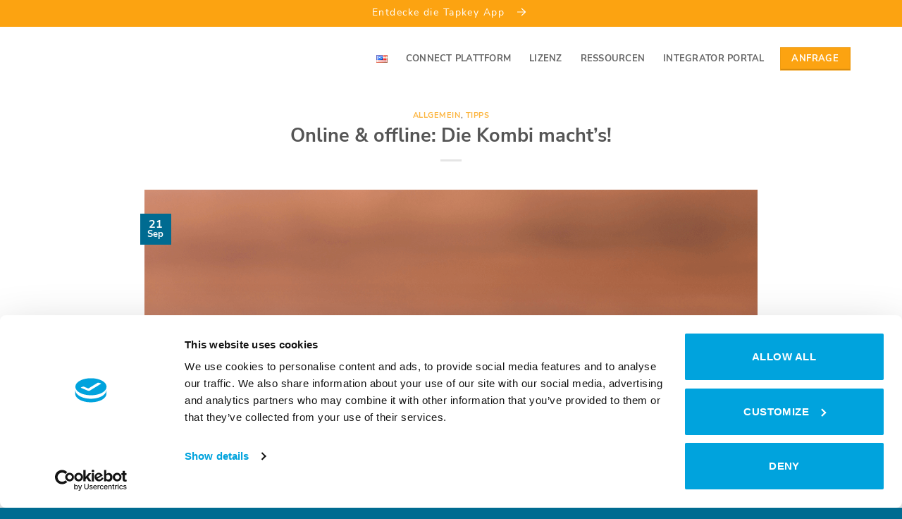

--- FILE ---
content_type: text/html; charset=UTF-8
request_url: https://tapkey.io/de/online-offline-die-kombi-machts/
body_size: 23371
content:
<!DOCTYPE html>
<html lang="de-AT" class="loading-site no-js">
<head>
<meta charset="UTF-8"/>
<link rel="profile" href="http://gmpg.org/xfn/11"/>
<link rel="pingback" href="https://tapkey.io/xmlrpc.php"/>
<script data-cookieconsent="ignore">(function (w, d, s, l, i){
w[l]=w[l]||[];
w[l].push({'gtm.start': new Date().getTime(), event: 'gtm.js'});
var f=d.getElementsByTagName(s)[0], j=d.createElement(s), dl=l!=='dataLayer' ? '&l=' + l:'';
j.async=true;
j.src='https://www.googletagmanager.com/gtm.js?id=' + i + dl;
f.parentNode.insertBefore(j, f);
})(
window,
document,
'script',
'dataLayer',
'GTM-KNCT3T5'
);</script>
<title>Online &amp; offline: Die Kombi macht’s! - Tapkey</title>
<link rel="alternate" href="https://tapkey.io/de/online-offline-die-kombi-machts/" hreflang="de"/>
<link rel="alternate" href="https://tapkey.io/en/online-offline-the-combination-makes-the-difference/" hreflang="en"/>
<meta name="viewport" content="width=device-width, initial-scale=1"/>
<meta name="robots" content="max-snippet:-1,max-image-preview:standard,max-video-preview:-1"/>
<link rel="canonical" href="https://tapkey.io/de/online-offline-die-kombi-machts/"/>
<meta name="description" content="Was ist der Unterschied von online oder offline Zutrittslösungen? Wir decken auf!"/>
<meta property="og:type" content="article"/>
<meta property="og:locale" content="de_DE"/>
<meta property="og:site_name" content="Tapkey"/>
<meta property="og:title" content="Online &amp; offline: Die Kombi macht’s!"/>
<meta property="og:description" content="Was ist der Unterschied von online oder offline Zutrittslösungen? Wir decken auf!"/>
<meta property="og:url" content="https://tapkey.io/de/online-offline-die-kombi-machts/"/>
<meta property="og:image" content="https://tapkey.io/wp-content/uploads/2022/09/Blog-New-2022-09-21T103326.241-1.png"/>
<meta property="og:image:width" content="1200"/>
<meta property="og:image:height" content="675"/>
<meta property="og:image:alt" content="Online &amp; Offline Zutritt"/>
<meta property="article:published_time" content="2022-09-21T08:53:22+00:00"/>
<meta property="article:modified_time" content="2022-09-21T08:57:18+00:00"/>
<meta name="twitter:card" content="summary_large_image"/>
<meta name="twitter:title" content="Online &amp; offline: Die Kombi macht’s!"/>
<meta name="twitter:description" content="Was ist der Unterschied von online oder offline Zutrittslösungen? Wir decken auf!"/>
<meta name="twitter:image" content="https://tapkey.io/wp-content/uploads/2022/09/Blog-New-2022-09-21T103326.241-1.png"/>
<meta name="twitter:image:alt" content="Online &amp; Offline Zutritt"/>
<script type="application/ld+json">{"@context":"https://schema.org","@graph":[{"@type":"WebSite","@id":"https://tapkey.io/de/home-de/#/schema/WebSite","url":"https://tapkey.io/de/home-de/","name":"Tapkey","inLanguage":"de-AT","potentialAction":{"@type":"SearchAction","target":{"@type":"EntryPoint","urlTemplate":"https://tapkey.io/de/search/{search_term_string}/"},"query-input":"required name=search_term_string"},"publisher":{"@type":"Organization","@id":"https://tapkey.io/de/home-de/#/schema/Organization","name":"Tapkey","url":"https://tapkey.io/de/home-de/","logo":{"@type":"ImageObject","url":"https://tapkey.io/wp-content/uploads/2022/05/favicon.png","contentUrl":"https://tapkey.io/wp-content/uploads/2022/05/favicon.png","width":16,"height":16,"inLanguage":"de-AT","caption":"Favicon Tapkey","contentSize":"1408"}}},{"@type":"WebPage","@id":"https://tapkey.io/de/online-offline-die-kombi-machts/","url":"https://tapkey.io/de/online-offline-die-kombi-machts/","name":"Online & offline: Die Kombi macht’s! - Tapkey","description":"Was ist der Unterschied von online oder offline Zutrittslösungen? Wir decken auf!","inLanguage":"de-AT","isPartOf":{"@id":"https://tapkey.io/de/home-de/#/schema/WebSite"},"breadcrumb":{"@type":"BreadcrumbList","@id":"https://tapkey.io/de/home-de/#/schema/BreadcrumbList","itemListElement":[{"@type":"ListItem","position":1,"item":"https://tapkey.io/de/home-de/","name":"Tapkey"},{"@type":"ListItem","position":2,"item":"https://tapkey.io/de/category/allgemein/","name":"Kategorie: Allgemein"},{"@type":"ListItem","position":3,"name":"Online & offline: Die Kombi macht’s!"}]},"potentialAction":{"@type":"ReadAction","target":"https://tapkey.io/de/online-offline-die-kombi-machts/"},"datePublished":"2022-09-21T08:53:22+00:00","dateModified":"2022-09-21T08:57:18+00:00","author":{"@type":"Person","@id":"https://tapkey.io/de/home-de/#/schema/Person/3c5a44d52d8ca822422c82d4008d261c","name":"Andrea Sandru"}}]}</script>
<link rel='prefetch' href='https://tapkey.io/wp-content/themes/flatsome/assets/js/flatsome.js?ver=e2eddd6c228105dac048'/>
<link rel='prefetch' href='https://tapkey.io/wp-content/themes/flatsome/assets/js/chunk.slider.js?ver=3.20.4'/>
<link rel='prefetch' href='https://tapkey.io/wp-content/themes/flatsome/assets/js/chunk.popups.js?ver=3.20.4'/>
<link rel='prefetch' href='https://tapkey.io/wp-content/themes/flatsome/assets/js/chunk.tooltips.js?ver=3.20.4'/>
<link rel="alternate" type="application/rss+xml" title="Tapkey &raquo; Feed" href="https://tapkey.io/de/feed/"/>
<link rel="alternate" type="application/rss+xml" title="Tapkey &raquo; Kommentar-Feed" href="https://tapkey.io/de/comments/feed/"/>
<link rel="alternate" type="application/rss+xml" title="Tapkey &raquo; Online &#038; offline: Die Kombi macht&#8217;s! Kommentar-Feed" href="https://tapkey.io/de/online-offline-die-kombi-machts/feed/"/>
<link rel="alternate" title="oEmbed (JSON)" type="application/json+oembed" href="https://tapkey.io/wp-json/oembed/1.0/embed?url=https%3A%2F%2Ftapkey.io%2Fde%2Fonline-offline-die-kombi-machts%2F&#038;lang=de"/>
<link rel="alternate" title="oEmbed (XML)" type="text/xml+oembed" href="https://tapkey.io/wp-json/oembed/1.0/embed?url=https%3A%2F%2Ftapkey.io%2Fde%2Fonline-offline-die-kombi-machts%2F&#038;format=xml&#038;lang=de"/>
<style id='wp-img-auto-sizes-contain-inline-css'>img:is([sizes=auto i],[sizes^="auto," i]){contain-intrinsic-size:3000px 1500px}</style>
<style id='wp-block-library-inline-css'>:root{--wp-block-synced-color:#7a00df;--wp-block-synced-color--rgb:122,0,223;--wp-bound-block-color:var(--wp-block-synced-color);--wp-editor-canvas-background:#ddd;--wp-admin-theme-color:#007cba;--wp-admin-theme-color--rgb:0,124,186;--wp-admin-theme-color-darker-10:#006ba1;--wp-admin-theme-color-darker-10--rgb:0,107,160.5;--wp-admin-theme-color-darker-20:#005a87;--wp-admin-theme-color-darker-20--rgb:0,90,135;--wp-admin-border-width-focus:2px}@media (min-resolution:192dpi){:root{--wp-admin-border-width-focus:1.5px}}.wp-element-button{cursor:pointer}:root .has-very-light-gray-background-color{background-color:#eee}:root .has-very-dark-gray-background-color{background-color:#313131}:root .has-very-light-gray-color{color:#eee}:root .has-very-dark-gray-color{color:#313131}:root .has-vivid-green-cyan-to-vivid-cyan-blue-gradient-background{background:linear-gradient(135deg,#00d084,#0693e3)}:root .has-purple-crush-gradient-background{background:linear-gradient(135deg,#34e2e4,#4721fb 50%,#ab1dfe)}:root .has-hazy-dawn-gradient-background{background:linear-gradient(135deg,#faaca8,#dad0ec)}:root .has-subdued-olive-gradient-background{background:linear-gradient(135deg,#fafae1,#67a671)}:root .has-atomic-cream-gradient-background{background:linear-gradient(135deg,#fdd79a,#004a59)}:root .has-nightshade-gradient-background{background:linear-gradient(135deg,#330968,#31cdcf)}:root .has-midnight-gradient-background{background:linear-gradient(135deg,#020381,#2874fc)}:root{--wp--preset--font-size--normal:16px;--wp--preset--font-size--huge:42px}.has-regular-font-size{font-size:1em}.has-larger-font-size{font-size:2.625em}.has-normal-font-size{font-size:var(--wp--preset--font-size--normal)}.has-huge-font-size{font-size:var(--wp--preset--font-size--huge)}.has-text-align-center{text-align:center}.has-text-align-left{text-align:left}.has-text-align-right{text-align:right}.has-fit-text{white-space:nowrap!important}#end-resizable-editor-section{display:none}.aligncenter{clear:both}.items-justified-left{justify-content:flex-start}.items-justified-center{justify-content:center}.items-justified-right{justify-content:flex-end}.items-justified-space-between{justify-content:space-between}.screen-reader-text{border:0;clip-path:inset(50%);height:1px;margin:-1px;overflow:hidden;padding:0;position:absolute;width:1px;word-wrap:normal!important}.screen-reader-text:focus{background-color:#ddd;clip-path:none;color:#444;display:block;font-size:1em;height:auto;left:5px;line-height:normal;padding:15px 23px 14px;text-decoration:none;top:5px;width:auto;z-index:100000}html :where(.has-border-color){border-style:solid}html :where([style*=border-top-color]){border-top-style:solid}html :where([style*=border-right-color]){border-right-style:solid}html :where([style*=border-bottom-color]){border-bottom-style:solid}html :where([style*=border-left-color]){border-left-style:solid}html :where([style*=border-width]){border-style:solid}html :where([style*=border-top-width]){border-top-style:solid}html :where([style*=border-right-width]){border-right-style:solid}html :where([style*=border-bottom-width]){border-bottom-style:solid}html :where([style*=border-left-width]){border-left-style:solid}html :where(img[class*=wp-image-]){height:auto;max-width:100%}:where(figure){margin:0 0 1em}html :where(.is-position-sticky){--wp-admin--admin-bar--position-offset:var(--wp-admin--admin-bar--height,0px)}@media screen and (max-width:600px){html :where(.is-position-sticky){--wp-admin--admin-bar--position-offset:0px}}</style><style id='global-styles-inline-css'>:root{--wp--preset--aspect-ratio--square:1;--wp--preset--aspect-ratio--4-3:4/3;--wp--preset--aspect-ratio--3-4:3/4;--wp--preset--aspect-ratio--3-2:3/2;--wp--preset--aspect-ratio--2-3:2/3;--wp--preset--aspect-ratio--16-9:16/9;--wp--preset--aspect-ratio--9-16:9/16;--wp--preset--color--black:#000000;--wp--preset--color--cyan-bluish-gray:#abb8c3;--wp--preset--color--white:#ffffff;--wp--preset--color--pale-pink:#f78da7;--wp--preset--color--vivid-red:#cf2e2e;--wp--preset--color--luminous-vivid-orange:#ff6900;--wp--preset--color--luminous-vivid-amber:#fcb900;--wp--preset--color--light-green-cyan:#7bdcb5;--wp--preset--color--vivid-green-cyan:#00d084;--wp--preset--color--pale-cyan-blue:#8ed1fc;--wp--preset--color--vivid-cyan-blue:#0693e3;--wp--preset--color--vivid-purple:#9b51e0;--wp--preset--color--primary:#006b91;--wp--preset--color--secondary:#fca311;--wp--preset--color--success:#627D47;--wp--preset--color--alert:#b20000;--wp--preset--gradient--vivid-cyan-blue-to-vivid-purple:linear-gradient(135deg,rgb(6,147,227) 0%,rgb(155,81,224) 100%);--wp--preset--gradient--light-green-cyan-to-vivid-green-cyan:linear-gradient(135deg,rgb(122,220,180) 0%,rgb(0,208,130) 100%);--wp--preset--gradient--luminous-vivid-amber-to-luminous-vivid-orange:linear-gradient(135deg,rgb(252,185,0) 0%,rgb(255,105,0) 100%);--wp--preset--gradient--luminous-vivid-orange-to-vivid-red:linear-gradient(135deg,rgb(255,105,0) 0%,rgb(207,46,46) 100%);--wp--preset--gradient--very-light-gray-to-cyan-bluish-gray:linear-gradient(135deg,rgb(238,238,238) 0%,rgb(169,184,195) 100%);--wp--preset--gradient--cool-to-warm-spectrum:linear-gradient(135deg,rgb(74,234,220) 0%,rgb(151,120,209) 20%,rgb(207,42,186) 40%,rgb(238,44,130) 60%,rgb(251,105,98) 80%,rgb(254,248,76) 100%);--wp--preset--gradient--blush-light-purple:linear-gradient(135deg,rgb(255,206,236) 0%,rgb(152,150,240) 100%);--wp--preset--gradient--blush-bordeaux:linear-gradient(135deg,rgb(254,205,165) 0%,rgb(254,45,45) 50%,rgb(107,0,62) 100%);--wp--preset--gradient--luminous-dusk:linear-gradient(135deg,rgb(255,203,112) 0%,rgb(199,81,192) 50%,rgb(65,88,208) 100%);--wp--preset--gradient--pale-ocean:linear-gradient(135deg,rgb(255,245,203) 0%,rgb(182,227,212) 50%,rgb(51,167,181) 100%);--wp--preset--gradient--electric-grass:linear-gradient(135deg,rgb(202,248,128) 0%,rgb(113,206,126) 100%);--wp--preset--gradient--midnight:linear-gradient(135deg,rgb(2,3,129) 0%,rgb(40,116,252) 100%);--wp--preset--font-size--small:13px;--wp--preset--font-size--medium:20px;--wp--preset--font-size--large:36px;--wp--preset--font-size--x-large:42px;--wp--preset--spacing--20:0.44rem;--wp--preset--spacing--30:0.67rem;--wp--preset--spacing--40:1rem;--wp--preset--spacing--50:1.5rem;--wp--preset--spacing--60:2.25rem;--wp--preset--spacing--70:3.38rem;--wp--preset--spacing--80:5.06rem;--wp--preset--shadow--natural:6px 6px 9px rgba(0, 0, 0, 0.2);--wp--preset--shadow--deep:12px 12px 50px rgba(0, 0, 0, 0.4);--wp--preset--shadow--sharp:6px 6px 0px rgba(0, 0, 0, 0.2);--wp--preset--shadow--outlined:6px 6px 0px -3px rgb(255, 255, 255), 6px 6px rgb(0, 0, 0);--wp--preset--shadow--crisp:6px 6px 0px rgb(0, 0, 0);}:where(body){margin:0;}.wp-site-blocks > .alignleft{float:left;margin-right:2em;}.wp-site-blocks > .alignright{float:right;margin-left:2em;}.wp-site-blocks > .aligncenter{justify-content:center;margin-left:auto;margin-right:auto;}:where(.is-layout-flex){gap:0.5em;}:where(.is-layout-grid){gap:0.5em;}.is-layout-flow > .alignleft{float:left;margin-inline-start:0;margin-inline-end:2em;}.is-layout-flow > .alignright{float:right;margin-inline-start:2em;margin-inline-end:0;}.is-layout-flow > .aligncenter{margin-left:auto !important;margin-right:auto !important;}.is-layout-constrained > .alignleft{float:left;margin-inline-start:0;margin-inline-end:2em;}.is-layout-constrained > .alignright{float:right;margin-inline-start:2em;margin-inline-end:0;}.is-layout-constrained > .aligncenter{margin-left:auto !important;margin-right:auto !important;}.is-layout-constrained > :where(:not(.alignleft):not(.alignright):not(.alignfull)){margin-left:auto !important;margin-right:auto !important;}body .is-layout-flex{display:flex;}.is-layout-flex{flex-wrap:wrap;align-items:center;}.is-layout-flex > :is(*, div){margin:0;}body .is-layout-grid{display:grid;}.is-layout-grid > :is(*, div){margin:0;}body{padding-top:0px;padding-right:0px;padding-bottom:0px;padding-left:0px;}a:where(:not(.wp-element-button)){text-decoration:none;}:root :where(.wp-element-button, .wp-block-button__link){background-color:#32373c;border-width:0;color:#fff;font-family:inherit;font-size:inherit;font-style:inherit;font-weight:inherit;letter-spacing:inherit;line-height:inherit;padding-top:calc(0.667em + 2px);padding-right:calc(1.333em + 2px);padding-bottom:calc(0.667em + 2px);padding-left:calc(1.333em + 2px);text-decoration:none;text-transform:inherit;}.has-black-color{color:var(--wp--preset--color--black) !important;}.has-cyan-bluish-gray-color{color:var(--wp--preset--color--cyan-bluish-gray) !important;}.has-white-color{color:var(--wp--preset--color--white) !important;}.has-pale-pink-color{color:var(--wp--preset--color--pale-pink) !important;}.has-vivid-red-color{color:var(--wp--preset--color--vivid-red) !important;}.has-luminous-vivid-orange-color{color:var(--wp--preset--color--luminous-vivid-orange) !important;}.has-luminous-vivid-amber-color{color:var(--wp--preset--color--luminous-vivid-amber) !important;}.has-light-green-cyan-color{color:var(--wp--preset--color--light-green-cyan) !important;}.has-vivid-green-cyan-color{color:var(--wp--preset--color--vivid-green-cyan) !important;}.has-pale-cyan-blue-color{color:var(--wp--preset--color--pale-cyan-blue) !important;}.has-vivid-cyan-blue-color{color:var(--wp--preset--color--vivid-cyan-blue) !important;}.has-vivid-purple-color{color:var(--wp--preset--color--vivid-purple) !important;}.has-primary-color{color:var(--wp--preset--color--primary) !important;}.has-secondary-color{color:var(--wp--preset--color--secondary) !important;}.has-success-color{color:var(--wp--preset--color--success) !important;}.has-alert-color{color:var(--wp--preset--color--alert) !important;}.has-black-background-color{background-color:var(--wp--preset--color--black) !important;}.has-cyan-bluish-gray-background-color{background-color:var(--wp--preset--color--cyan-bluish-gray) !important;}.has-white-background-color{background-color:var(--wp--preset--color--white) !important;}.has-pale-pink-background-color{background-color:var(--wp--preset--color--pale-pink) !important;}.has-vivid-red-background-color{background-color:var(--wp--preset--color--vivid-red) !important;}.has-luminous-vivid-orange-background-color{background-color:var(--wp--preset--color--luminous-vivid-orange) !important;}.has-luminous-vivid-amber-background-color{background-color:var(--wp--preset--color--luminous-vivid-amber) !important;}.has-light-green-cyan-background-color{background-color:var(--wp--preset--color--light-green-cyan) !important;}.has-vivid-green-cyan-background-color{background-color:var(--wp--preset--color--vivid-green-cyan) !important;}.has-pale-cyan-blue-background-color{background-color:var(--wp--preset--color--pale-cyan-blue) !important;}.has-vivid-cyan-blue-background-color{background-color:var(--wp--preset--color--vivid-cyan-blue) !important;}.has-vivid-purple-background-color{background-color:var(--wp--preset--color--vivid-purple) !important;}.has-primary-background-color{background-color:var(--wp--preset--color--primary) !important;}.has-secondary-background-color{background-color:var(--wp--preset--color--secondary) !important;}.has-success-background-color{background-color:var(--wp--preset--color--success) !important;}.has-alert-background-color{background-color:var(--wp--preset--color--alert) !important;}.has-black-border-color{border-color:var(--wp--preset--color--black) !important;}.has-cyan-bluish-gray-border-color{border-color:var(--wp--preset--color--cyan-bluish-gray) !important;}.has-white-border-color{border-color:var(--wp--preset--color--white) !important;}.has-pale-pink-border-color{border-color:var(--wp--preset--color--pale-pink) !important;}.has-vivid-red-border-color{border-color:var(--wp--preset--color--vivid-red) !important;}.has-luminous-vivid-orange-border-color{border-color:var(--wp--preset--color--luminous-vivid-orange) !important;}.has-luminous-vivid-amber-border-color{border-color:var(--wp--preset--color--luminous-vivid-amber) !important;}.has-light-green-cyan-border-color{border-color:var(--wp--preset--color--light-green-cyan) !important;}.has-vivid-green-cyan-border-color{border-color:var(--wp--preset--color--vivid-green-cyan) !important;}.has-pale-cyan-blue-border-color{border-color:var(--wp--preset--color--pale-cyan-blue) !important;}.has-vivid-cyan-blue-border-color{border-color:var(--wp--preset--color--vivid-cyan-blue) !important;}.has-vivid-purple-border-color{border-color:var(--wp--preset--color--vivid-purple) !important;}.has-primary-border-color{border-color:var(--wp--preset--color--primary) !important;}.has-secondary-border-color{border-color:var(--wp--preset--color--secondary) !important;}.has-success-border-color{border-color:var(--wp--preset--color--success) !important;}.has-alert-border-color{border-color:var(--wp--preset--color--alert) !important;}.has-vivid-cyan-blue-to-vivid-purple-gradient-background{background:var(--wp--preset--gradient--vivid-cyan-blue-to-vivid-purple) !important;}.has-light-green-cyan-to-vivid-green-cyan-gradient-background{background:var(--wp--preset--gradient--light-green-cyan-to-vivid-green-cyan) !important;}.has-luminous-vivid-amber-to-luminous-vivid-orange-gradient-background{background:var(--wp--preset--gradient--luminous-vivid-amber-to-luminous-vivid-orange) !important;}.has-luminous-vivid-orange-to-vivid-red-gradient-background{background:var(--wp--preset--gradient--luminous-vivid-orange-to-vivid-red) !important;}.has-very-light-gray-to-cyan-bluish-gray-gradient-background{background:var(--wp--preset--gradient--very-light-gray-to-cyan-bluish-gray) !important;}.has-cool-to-warm-spectrum-gradient-background{background:var(--wp--preset--gradient--cool-to-warm-spectrum) !important;}.has-blush-light-purple-gradient-background{background:var(--wp--preset--gradient--blush-light-purple) !important;}.has-blush-bordeaux-gradient-background{background:var(--wp--preset--gradient--blush-bordeaux) !important;}.has-luminous-dusk-gradient-background{background:var(--wp--preset--gradient--luminous-dusk) !important;}.has-pale-ocean-gradient-background{background:var(--wp--preset--gradient--pale-ocean) !important;}.has-electric-grass-gradient-background{background:var(--wp--preset--gradient--electric-grass) !important;}.has-midnight-gradient-background{background:var(--wp--preset--gradient--midnight) !important;}.has-small-font-size{font-size:var(--wp--preset--font-size--small) !important;}.has-medium-font-size{font-size:var(--wp--preset--font-size--medium) !important;}.has-large-font-size{font-size:var(--wp--preset--font-size--large) !important;}.has-x-large-font-size{font-size:var(--wp--preset--font-size--x-large) !important;}</style>
<link rel="stylesheet" type="text/css" href="//tapkey.io/wp-content/cache/wpfc-minified/kc8yjuq1/e785l.css" media="all"/>
<style id='flatsome-main-inline-css'>@font-face{font-family:"fl-icons";font-display:block;src:url(https://tapkey.io/wp-content/themes/flatsome/assets/css/icons/fl-icons.eot?v=3.20.4);src:url(https://tapkey.io/wp-content/themes/flatsome/assets/css/icons/fl-icons.eot#iefix?v=3.20.4) format("embedded-opentype"), url(https://tapkey.io/wp-content/themes/flatsome/assets/css/icons/fl-icons.woff2?v=3.20.4) format("woff2"), url(https://tapkey.io/wp-content/themes/flatsome/assets/css/icons/fl-icons.ttf?v=3.20.4) format("truetype"), url(https://tapkey.io/wp-content/themes/flatsome/assets/css/icons/fl-icons.woff?v=3.20.4) format("woff"), url(https://tapkey.io/wp-content/themes/flatsome/assets/css/icons/fl-icons.svg?v=3.20.4#fl-icons) format("svg");}</style>
<style>@media only screen and (max-width: 48em){}</style>
<link rel="https://api.w.org/" href="https://tapkey.io/wp-json/"/><link rel="alternate" title="JSON" type="application/json" href="https://tapkey.io/wp-json/wp/v2/posts/6485"/><link rel="EditURI" type="application/rsd+xml" title="RSD" href="https://tapkey.io/xmlrpc.php?rsd"/>
<link rel="icon" href="https://tapkey.io/wp-content/uploads/2022/05/favicon.png" sizes="32x32"/>
<link rel="icon" href="https://tapkey.io/wp-content/uploads/2022/05/favicon.png" sizes="192x192"/>
<link rel="apple-touch-icon" href="https://tapkey.io/wp-content/uploads/2022/05/favicon.png"/>
<meta name="msapplication-TileImage" content="https://tapkey.io/wp-content/uploads/2022/05/favicon.png"/>
<style id="custom-css">:root{--primary-color:#006b91;--fs-color-primary:#006b91;--fs-color-secondary:#fca311;--fs-color-success:#627D47;--fs-color-alert:#b20000;--fs-color-base:#4a4a4a;--fs-experimental-link-color:#fca311;--fs-experimental-link-color-hover:#111;}.tooltipster-base{--tooltip-color:#fff;--tooltip-bg-color:#000;}.off-canvas-right .mfp-content, .off-canvas-left .mfp-content{--drawer-width:300px;}.header-main{height:90px}#logo img{max-height:90px}#logo{width:150px;}.header-bottom{min-height:55px}.header-top{min-height:30px}.transparent .header-main{height:90px}.transparent #logo img{max-height:90px}.has-transparent + .page-title:first-of-type,.has-transparent + #main > .page-title,.has-transparent + #main > div > .page-title,.has-transparent + #main .page-header-wrapper:first-of-type .page-title{padding-top:120px;}.header.show-on-scroll,.stuck .header-main{height:70px!important}.stuck #logo img{max-height:70px!important}.header-bottom{background-color:#f1f1f1}.header-main .nav > li > a{line-height:16px}.stuck .header-main .nav > li > a{line-height:20px}.header-bottom-nav > li > a{line-height:16px}@media(max-width:549px){.header-main{height:70px}#logo img{max-height: 70px}}.absolute-footer, html{background-color:#006b91}.nav-vertical-fly-out > li + li{border-top-width:1px;border-top-style:solid;}
@font-face{font-family:'Nunito Sans';font-weight:700;font-display:swap;font-fallback:serif;src:url('/wp-content/uploads/2022/08/nunito-sans-v12-latin-700.woff2') format('woff2'),url('/wp-content/uploads/2022/08/nunito-sans-v12-latin-700.woff') format('woff'),url('/wp-content/uploads/2022/08/nunito-sans-v12-latin-700.ttf') format('truetype'),url('/wp-content/uploads/2022/08/nunito-sans-v12-latin-700.eot?#iefix') format('embedded-opentype'),url('/wp-content/uploads/2022/08/nunito-sans-v12-latin-700.svg') format('svg');}@font-face{font-family:'Nunito Sans';font-weight:400;font-display:swap;font-fallback:serif;src:url('/wp-content/uploads/2022/08/nunito-sans-v12-latin-regular.woff2') format('woff2'),url('/wp-content/uploads/2022/08/nunito-sans-v12-latin-regular.woff') format('woff'),url('/wp-content/uploads/2022/08/nunito-sans-v12-latin-regular.ttf') format('truetype'),url('/wp-content/uploads/2022/08/nunito-sans-v12-latin-regular.eot?#iefix') format('embedded-opentype'),url('/wp-content/uploads/2022/08/nunito-sans-v12-latin-regular.svg') format('svg');}@font-face{font-family:'Dancing Script';font-weight:400;font-display:swap;src:url('/wp-content/uploads/2022/08/dancing-script-v24-latin-regular.woff2') format('woff2'),url('/wp-content/uploads/2022/08/dancing-script-v24-latin-regular.woff') format('woff'),url('/wp-content/uploads/2022/08/dancing-script-v24-latin-regular.ttf') format('truetype'),url('/wp-content/uploads/2022/08/dancing-script-v24-latin-regular.eot?#iefix') format('embedded-opentype'),url('/wp-content/uploads/2022/08/dancing-script-v24-latin-regular.svg') format('svg');}body{font-family:"Nunito Sans",sans-serif;}.white-gap{background-color:#fff !important;}.lightblue-txt{color:rgb(0, 107, 145);}.orange-txt{color:rgb(252, 163, 17);}.orange-out{border:2px solid rgb(252, 163, 17) !important;color:rgb(252, 163, 17) !important;background-color:#fff !important;}.orange-out:hover{box-shadow:inset 0 0 0 100px rgb(251 188 4) !important;border:2px solid rgba(252, 163, 17, 0.8) !important;color:#fff !important;}.lightblue-bg{background-color:rgb(0, 107, 145);}.orange-bg, .header-button-1 .button, .header-button-2 .button{background-color:rgb(252, 163, 17) !important;}.header-logo-sticky{height:35px !important;}#masthead{margin-left:40px;margin-right:40px;}.custom-nav::after{border-style:solid;border-width:0.25em 0.25em 0 0;content:'';display:inline-block;height:0.48em;left:0.15em;position:relative;top:-0.1em;transform:rotate(-45deg);vertical-align:middle;width:0.48em;margin-left:3px;}.custom-nav::after{left:4px;transform:rotate(45deg);}.header-button-1 .button, .header-button-2 .button{background-color:rgb(252, 163, 17) !important;
}.more-link{background-color:rgb(252, 163, 17) !important;border:none !important;color:#fff !important;}.more-link:hover{box-shadow:inset 0 0 0 100px rgb(0 0 0 / 20%) !important;color:#fff !important;}#block_widget-5{margin-bottom:0 !important;}.footer-left{text-align:left;margin-bottom:0;color:#fff !important;}.footer-middle{text-align:center;margin-bottom:0;color:#fff !important;}.footer-right{text-align:right;margin-bottom:0;color:#fff !important;}.footer-left:hover, .footer-middle:hover, .footer-right:hover{color:#d8d8d8 !important;}.header-search, .header-divider{display:none !important;}#header.transparent .nav-top-link{color:#fff;}.nav-top-link{cursor:pointer;margin-left:4px;margin-right:4px;}.nav-top-link.custom-nav{color:rgb(252, 163, 17) !important;}.nav-top-link .icon-angle-down{display:none;}.menu-item.menu-item-object-page:hover{color:#000 !important;}#header.transparent .mobile-nav.nav.nav-right .nav-icon.has-icon > a{color:#fff;}#header.transparent .mobile-nav.nav.nav-right .nav-icon.has-icon > a:hover > i{color:#ccc;}.mfp-close{top:10px;right:10px;position:absolute;}.mfp-content .sub-menu.nav-sidebar-ul.children .menu-item{font-size:130%;}.wpcf7-email{border-radius:0 !important;}.wpcf7-spinner{display:none;}.wpcf7-submit{border-radius:0 !important;background-color:rgb(252, 163, 17) !important;}.wpcf7-not-valid-tip{display:none;}.wpcf7-form .wpcf7-response-output{border-radius:0 !important;color:#fff;font-size:90%;text-align:center;margin:3em 0em 0em !important;}.wpcf7-form .wpcf7-response-output:before{font-weight:bold;margin-right:5px;}.wpcf7-form.invalid .wpcf7-response-output{border:2px solid #d4001c !important;background-color:#d4001c;}.wpcf7-form.invalid .wpcf7-response-output:before{content:'⚠ ';}.wpcf7-form.sent .wpcf7-response-output{border:2px solid ##05d400 !important;background-color:#05d400;}.wpcf7-form.sent .wpcf7-response-output:before{content:'✓ ';}.custom-follow > a{border-radius:4px !important;color:#fff !important;}.box .box-text .box-text-inner.blog-post-inner .post-title{margin-top:10px;}.badge .badge-inner{background-color:rgb(0, 107, 145) !important;border:2px solid rgb(0, 107, 145) !important;color:#fff !important;}.featured-box .icon-box-img{margin:auto !important;}.featured-box .icon-box-text{margin-bottom:0 !important;margin:auto !important;}.featured-box .icon-box-text h4, .featured-box .icon-box-text h3, .featured-box .icon-box-text p{margin-bottom:0 !important;}.featured-box .icon-box-text h3{font-size:120% !important;}.features-list > .icon-box-img{margin:auto;}.features-list > .icon-box-text{margin:auto;margin-left:1em;}.features-list > .icon-box-text h4{margin-bottom:0 !important;}.img-vertical{margin:auto;}
.pricing-table-header{margin-bottom:8px !important;}.pricing-table-header .title{height:100px !important;display:flex !important;align-items:center !important;justify-content:center !important;font-size:23px !important;}.pricing-table .items{padding:12px 0% !important;}.pricing-table .items>div:not(.price-table-stars){padding:20px 0px 0px 0px !important;border-top:1px solid #ececec !important;border-bottom:0px solid #fff !important;}.price-table-stars{border-top:none !important;border-bottom:none !important;margin-top:30px !important;margin-left:-5px !important;}.price-table-stars ul{margin:0 !important;}.pricing-table .price{padding:0.6em 15% 0;font-size:1.8em;color:rgb(0, 107, 145);font-weight:bold;}.pricing-table .items .button{margin:30px 0 0 !important;width:90% !important;border-radius:4px !important;height:60px !important;display:flex !important;align-items:center !important;justify-content:center !important;transform:translateX(-50%) !important;left:50% !important;font-size:1.1em !important;}.pricing-table-items.items .bullet-item span{font-size:1.2em;}.image-box .box-text, .image-box:hover .box-text{background-color:rgba(252, 163, 17, 0.75);}.image-box-vertical .box-text-inner div{margin-top:20px;margin-bottom:19px;}.box-text-inner .button{background-color:rgb(252, 163, 17) !important;border-color:rgb(252, 163, 17) !important;border:none !important;color:#fff !important;padding-left:10px;padding-right:10px;}.box-text-inner .button:hover{border:rgb(0 0 0 / 20%) !important;background-color:rgb(252, 163, 17) !important;box-shadow:inset 0 0 0 100px rgb(0 0 0 / 20%) !important;}.ux-search-submit{background-color:rgb(252, 163, 17);}.entry-meta .byline{display:none !important;}.dot, .dot.is-selected{background-color:#999 !important;border-color:#999 !important;}#comments.comments-area{display:none !important;}.accordion-title.plain{margin-left:0px !important;margin-right:0px !important;padding:0.6em 0.6em 0.6em 2.3em !important;font-size:110% !important;}.accordion-title.plain .toggle, .accordion-title.plain.active .toggle{margin-left:0px !important;top:0.5em !important;font-size:85% !important;}.accordion-title.plain.active .toggle{top:0.10em !important;}.accordion-title.plain.active{border-color:#fff;color:#000;font-weight:bold;background-color:transparent !important;}.wpcf7-list-item-label{font-weight:normal !important;font-size:125%;}.wpcf7-list-item-label p{font-weight:normal !important;font-size:80%;}.custom-blog-categories{color:rgb(0, 107, 145) !important;}.form-flat input:not([type=submit]), .form-flat select{background-color:rgb(255 255 255) !important;border-radius:0 !important;}.form-flat select option:first-child{display:none;}.entry-content ol, .entry-summary ol, .col-inner ol, .entry-content ul, .entry-summary ul, .col-inner ul, .custom-list{list-style:none;}.entry-content ol li::before, .entry-summary ol li::before, .col-inner ol li::before, .entry-content ul li::before, .entry-summary ul li::before, .col-inner ul li::before,.custom-list li::before{content:"\2022";color:#666;font-weight:bold;display:inline-block;width:1.2em;margin-left:-1.2em;}.custom-blog-categories.active, .custom-blog-categories:hover{color:rgb(0, 163, 221) !important;}.wpcf7-acceptance label{color:#fff !important;}.text-dark .wpcf7-list-item-label{color:#7f7f7f !important;}@media(max-width:1299px){.cf7sg-container .cf7-smart-grid.has-grid .columns.one-half{width:100% !important;}.custom-row{flex-direction:column;}.cf7sg-container .cf7-smart-grid.has-grid .columns {margin-left: 0 !important;padding: 0em !important;}}@media(min-width:1300px){.cf7sg-container .cf7-smart-grid.has-grid .columns.one-half{width:49% !important;}.cf7sg-container .cf7-smart-grid.has-grid .columns {margin-left: 0 !important;padding: 0.5em !important;}}.cf7sg-container .cf7-smart-grid.has-grid .container{padding:0 !important;max-width:100% !important;}.custom-row{display:flex;justify-content:center;}#ACIZL5 .custom-row .columns .field{margin-bottom:2em !important;}.cf7-smart-grid.has-grid .info-tip{color:grey;margin:-10px 0px 16px 0px !important;}input[type=submit]{height:3.1em;font-size:1.1em;}select[name=i-bet], select[name=i-work-in], textarea[name=additional-message], select[name=hear-about-us], input[name=user-company], input[name=user-name], input[name=user-email], input[name=user-phone], select[name=user-country]{background-color:#f5f5f5;color:black;height:2.8em;}textarea[name=additional-message]{height:6em;}.cf7-smart-grid.has-grid .flex-out{flex-direction:row;display:flex;margin-bottom:0.8em;}.cf7-smart-grid.has-grid .flex-out img{width:4em;margin-right:1em;}.cf7-smart-grid.has-grid .flex-out .flex-in{flex-direction:column;display:flex;justify-content:center;}.cf7-smart-grid.has-grid .flex-out .flex-in label{font-size:1.2em;margin-bottom:0 !important;color:rgb(0, 107, 145) !important;}.custom-row .columns .field > label{font-size:1.1em;margin:auto;min-height:1.5em;display:flex;align-items:center;margin-bottom:4px !important;
}.cf7-smart-grid.has-grid .flex-out .flex-in span{font-size:90%;font-style:italic;color:#888;}@media(max-width:1385px){.cf7-smart-grid.has-grid .flex-out .flex-in label, .custom-row .columns .field > label{font-size:1.0em;}.cf7-smart-grid.has-grid .flex-out .flex-in span{font-size:0.8em;}.cf7-smart-grid.has-grid .flex-out img {width: 3em;margin-right: 0.5em;}}@media(max-width:1530px){.cf7-smart-grid.has-grid .flex-out .flex-in label, .custom-row .columns .field > label{font-size:1.1em;}.cf7-smart-grid.has-grid .flex-out img{width:3em;margin-right:0.5em;}.custom-row {margin-left: 20px;margin-right: 20px;}}@media(min-width:1560px){.custom-row {margin-left: 10%;margin-right: 10%;}}#wpcf7-cf7sg-form-spezialanfrage{margin-bottom:-0.7em !important;}#wpcf7-cf7sg-form-spezialanfrage select option:first-child{display:none;}.custom-row .columns.full-width.heading{color:rgb(0, 107, 145) !important;font-weight:bold !important;font-size:150% !important;margin-bottom:0.4em !important;}@media screen and (min-width:1300px){.custom-row .columns.full-width.heading {margin-left: 0.3em !important;margin-bottom: 0.2em !important;}}.box-text.text-center.is-xlarge{pointer-events:none !important;}blockquote{border-color:rgb(0, 107, 145) !important;}.ux-menu.stack.stack-col.justify-start.ux-menu--divider-solid{font-size:130% !important;}.ux-menu.stack.stack-col.justify-start.ux-menu--divider-solid .ux-menu-link.flex.menu-item:not(:last-of-type){margin-bottom:4px !important;transition:all 0.2s ease;}.ux-menu.stack.stack-col.justify-start.ux-menu--divider-solid .ux-menu-link.flex.menu-item{background-color:#eee !important;color:#333 !important;font-weight:bold !important;transition:all 0.2s ease;}.ux-menu.stack.stack-col.justify-start.ux-menu--divider-solid .ux-menu-link.flex.menu-item:hover{background-color:rgb(0, 107, 145) !important;color:#fff !important;transition:all 0.2s ease;}.ux-menu.stack.stack-col.justify-start.ux-menu--divider-solid .ux-menu-link.flex.menu-item:hover .ux-menu-link__link.flex .ux-menu-link__text{color:#fff !important;transition:all 0.2s ease;}.ux-menu.ux-menu--divider-solid .ux-menu-link .ux-menu-link__link.flex{border:none !important;align-items:center !important;padding-left:25px !important;padding-top:25px !important;padding-bottom:25px !important;}.ux-menu.stack.stack-col.justify-start.ux-menu--divider-solid .ux-menu-link.flex.menu-item .ux-menu-link__link.flex .ux-menu-link__icon.text-center.icon-angle-right{font-size:125% !important;margin-right:6px !important;}.ux-menu.stack.stack-col.justify-start.ux-menu--divider-solid .ux-menu-link.flex.menu-item:hover .ux-menu-link__link.flex .ux-menu-link__icon.text-center.icon-angle-right{color:#fff !important;}.display-posts-listing{font-size:130% !important;list-style:none;margin-left:0;}.display-posts-listing .listing-item:not(:last-of-type){margin-bottom:8px !important;transition:all 0.2s ease;}.display-posts-listing .listing-item{background-color:#eee !important;font-weight:bold !important;transition:all 0.2s ease;margin-left:0;display:flex;flex-direction:column;cursor:pointer;}.press-list .display-posts-listing .listing-item::before, .jobs-list .display-posts-listing .listing-item::before{content:'' !important;}.display-posts-listing .listing-item:hover{background-color:rgb(0, 107, 145) !important;transition:all 0.2s ease;}.display-posts-listing .listing-item .title{color:#333 !important;transition:all 0.2s ease;border:none !important;align-items:center !important;padding-left:25px !important;padding-right:25px !important;padding-top:25px !important;padding-bottom:25px !important;display:flex !important;}.display-posts-listing .listing-item:hover .title{color:#fff !important;}.display-posts-listing .listing-item a:before{content:"►";margin-top:auto;margin-bottom:auto;margin-right:0.8em;color:rgb(0, 107, 145);}.display-posts-listing .listing-item:hover a:before{color:#fff;transition:all 0.2s ease;}.display-posts-listing .listing-item .date{margin-left:3.8em;margin-top:-1.4em;margin-bottom:1.4em;font-size:80%;}.display-posts-listing .listing-item:hover .date{color:#fff;}@media(min-width:850px){.box-text-inner h4.uppercase {text-align: left !important;}}.fix-margin .icon-inner{margin-top:10px !important;}.icon-move-top .icon-box-img{margin:0 !important;}.only-mobile{display:inline;}@media(min-width:850px){.only-mobile {display: none;}}.share-menu__social-icons .inline-list li:hover, .footer-menu__social-icons .inline-list li:hover{color:#d8d8d8 !important;}.share-menu__social-icons .inline-list li::before, .footer-menu__social-icons .inline-list li::before{content:'' !important;}.back-to-top.button.is-outline{color:#ccc !important;}.back-to-top.button.is-outline:hover{border-color:#efefef !important;background-color:#666;}.team-list .box-text-inner h4{text-align:center !important;}.section.has-mask.mask-angled .section-bg .is-border{display:none !important;}.mask-angled-right, .mask-arrow, .mask-angled{margin-top:-40px !important;}.mfp-content .sub-menu.nav-sidebar-ul.children .menu-item{font-size:100% !important;}.label-new.menu-item > a:after{content:"New";}.label-hot.menu-item > a:after{content:"Hot";}.label-sale.menu-item > a:after{content:"Sale";}.label-popular.menu-item > a:after{content:"Popular";}</style><style id="kirki-inline-styles"></style></head>
<body class="wp-singular post-template-default single single-post postid-6485 single-format-standard wp-theme-flatsome wp-child-theme-flatsome-child lightbox nav-dropdown-has-arrow nav-dropdown-has-shadow nav-dropdown-has-border mobile-submenu-slide mobile-submenu-slide-levels-2">
<a class="skip-link screen-reader-text" href="#main">Skip to content</a>
<div id="wrapper">
<header id="header" class="header header-full-width has-sticky sticky-fade">
<div class="header-wrapper">
<div id="top-bar" class="header-top hide-for-sticky nav-dark flex-has-center">
<div class="flex-row container">
<div class="flex-col hide-for-medium flex-left"> <ul class="nav nav-left medium-nav-center nav-small nav-"> </ul></div><div class="flex-col hide-for-medium flex-center">
<ul class="nav nav-center nav-small nav-">
<li class="header-block"><div class="header-block-block-1">
<div class="color-inverse"> <p class="woocommerce-store-notice color-inverse"> <a href="https://tapkey.com/" target="self" rel="noopener"> Entdecke die Tapkey App <svg viewBox="0 0 14 10" fill="none" aria-hidden="true" focusable="false" role="presentation" class="icon icon-arrow" xmlns="http://www.w3.org/2000/svg" > <path fill-rule="evenodd" clip-rule="evenodd" d="M8.537.808a.5.5 0 01.817-.162l4 4a.5.5 0 010 .708l-4 4a.5.5 0 11-.708-.708L11.793 5.5H1a.5.5 0 010-1h10.793L8.646 1.354a.5.5 0 01-.109-.546z" fill="currentColor" ></path> </svg> </a> </p></div><style>#top-bar .flex-row.container{padding:0 !important;}
#top-bar .flex-row.container .flex-col.flex-center{width:100% !important;}
.woocommerce-store-notice{background-color:#121212;color:#fff;text-align:center;font-size:90%;line-height:180%;height:38px;padding:5px;margin:0;width:100%;cursor:pointer;transition:background-color 200ms ease;}
@media(max-width:798px){
.woocommerce-store-notice{height:auto;min-height:38px;}
}
.color-inverse{color:rgba(255, 255, 255, 0.75);background-color:rgb(252, 163, 17);}
.woocommerce-store-notice:hover{color:rgb(255, 255, 255);background-color:rgba(0, 0, 0, 0.08);transition:background-color 200ms ease;}
.woocommerce-store-notice__dismiss-link{display:none;}
.woocommerce-store-notice .icon-arrow path{transform:translate(-0.25rem);transition:transform 200ms ease;}
.woocommerce-store-notice:hover .icon-arrow path{transform:translate(-0.05rem);}
.woocommerce-store-notice a{all:initial;color:#fff;text-decoration:none;cursor:pointer;font:inherit;letter-spacing:0.1em;}
.icon-arrow{width:1.1rem;}
.icon-arrow{display:inline-block;pointer-events:none;margin-left:0.8rem;vertical-align:middle;margin-bottom:0.2rem;}</style></div></li>          </ul></div><div class="flex-col hide-for-medium flex-right"> <ul class="nav top-bar-nav nav-right nav-small nav-"> </ul></div><div class="flex-col show-for-medium flex-grow">
<ul class="nav nav-center nav-small mobile-nav nav-">
<li class="header-block"><div class="header-block-block-1">
<div class="color-inverse"> <p class="woocommerce-store-notice color-inverse"> <a href="https://tapkey.com/" target="self" rel="noopener"> Entdecke die Tapkey App <svg viewBox="0 0 14 10" fill="none" aria-hidden="true" focusable="false" role="presentation" class="icon icon-arrow" xmlns="http://www.w3.org/2000/svg" > <path fill-rule="evenodd" clip-rule="evenodd" d="M8.537.808a.5.5 0 01.817-.162l4 4a.5.5 0 010 .708l-4 4a.5.5 0 11-.708-.708L11.793 5.5H1a.5.5 0 010-1h10.793L8.646 1.354a.5.5 0 01-.109-.546z" fill="currentColor" ></path> </svg> </a> </p></div><style>#top-bar .flex-row.container{padding:0 !important;}
#top-bar .flex-row.container .flex-col.flex-center{width:100% !important;}
.woocommerce-store-notice{background-color:#121212;color:#fff;text-align:center;font-size:90%;line-height:180%;height:38px;padding:5px;margin:0;width:100%;cursor:pointer;transition:background-color 200ms ease;}
@media(max-width:798px){
.woocommerce-store-notice{height:auto;min-height:38px;}
}
.color-inverse{color:rgba(255, 255, 255, 0.75);background-color:rgb(252, 163, 17);}
.woocommerce-store-notice:hover{color:rgb(255, 255, 255);background-color:rgba(0, 0, 0, 0.08);transition:background-color 200ms ease;}
.woocommerce-store-notice__dismiss-link{display:none;}
.woocommerce-store-notice .icon-arrow path{transform:translate(-0.25rem);transition:transform 200ms ease;}
.woocommerce-store-notice:hover .icon-arrow path{transform:translate(-0.05rem);}
.woocommerce-store-notice a{all:initial;color:#fff;text-decoration:none;cursor:pointer;font:inherit;letter-spacing:0.1em;}
.icon-arrow{width:1.1rem;}
.icon-arrow{display:inline-block;pointer-events:none;margin-left:0.8rem;vertical-align:middle;margin-bottom:0.2rem;}</style></div></li>          </ul></div></div></div><div id="masthead" class="header-main has-sticky-logo">
<div class="header-inner flex-row container logo-left medium-logo-left" role="navigation">
<div id="logo" class="flex-col logo">  <a href="https://tapkey.io/de/home-de/" title="Tapkey" rel="home"> <img width="1020" height="341" src="https://tapkey.io/wp-content/uploads/2022/04/tapkey-logo-weiss-Kopie-1400x468.png" class="header-logo-sticky" alt="Tapkey"/><img width="1020" height="341" src="https://tapkey.io/wp-content/uploads/2022/04/tapkey-logo-weiss-1400x468.png" class="header_logo header-logo" alt="Tapkey"/><img width="1020" height="341" src="https://tapkey.io/wp-content/uploads/2022/04/tapkey-logo-weiss-1400x468.png" class="header-logo-dark" alt="Tapkey"/></a></div><div class="flex-col show-for-medium flex-left"> <ul class="mobile-nav nav nav-left"> </ul></div><div class="flex-col hide-for-medium flex-left flex-grow"> <ul class="header-nav header-nav-main nav nav-left nav-spacing-medium nav-uppercase nav-prompts-overlay"> </ul></div><div class="flex-col hide-for-medium flex-right">
<ul class="header-nav header-nav-main nav nav-right nav-spacing-medium nav-uppercase nav-prompts-overlay">
<li id="menu-item-6157-en" class="lang-item lang-item-74 lang-item-en lang-item-first menu-item menu-item-type-custom menu-item-object-custom menu-item-6157-en menu-item-design-default"><a href="https://tapkey.io/en/online-offline-the-combination-makes-the-difference/" hreflang="en-US" lang="en-US" class="nav-top-link"><img src="[data-uri]" alt="English" width="16" height="11" style="width: 16px; height: 11px;"/></a></li>
<li id="menu-item-2459" class="menu-item menu-item-type-post_type menu-item-object-page menu-item-has-children menu-item-2459 menu-item-design-default has-dropdown"><a href="https://tapkey.io/de/tapkey-integrationsplattform/" class="nav-top-link" aria-expanded="false" aria-haspopup="menu">Connect Plattform<i class="icon-angle-down" aria-hidden="true"></i></a>
<ul class="sub-menu nav-dropdown nav-dropdown-default">
<li id="menu-item-4307" class="menu-item menu-item-type-post_type menu-item-object-page menu-item-4307"><a href="https://tapkey.io/de/web-api-mobile-sdk-de/">Web API &#038; Mobile SDK</a></li>
<li id="menu-item-8539" class="menu-item menu-item-type-custom menu-item-object-custom menu-item-8539"><a href="https://developers.tapkey.io/lock/introduction/">Lock SDK</a></li>
<li id="menu-item-4329" class="menu-item menu-item-type-post_type menu-item-object-page menu-item-4329"><a href="https://tapkey.io/de/tapkey-whitelabel-solutions/">Whitelabel Solutions</a></li>
<li id="menu-item-4330" class="menu-item menu-item-type-post_type menu-item-object-page menu-item-4330"><a href="https://tapkey.io/de/oss-integration-mit-tapkey/">OSS Integration</a></li>
<li id="menu-item-2043" class="menu-item menu-item-type-custom menu-item-object-custom menu-item-2043"><a href="https://shop.tapkey.com/">Digitale Schlösser</a></li>
<li id="menu-item-2044" class="menu-item menu-item-type-custom menu-item-object-custom menu-item-2044"><a href="https://tapkey.com/de/features/">Tapkey App</a></li>
<li id="menu-item-8711" class="menu-item menu-item-type-custom menu-item-object-custom menu-item-8711"><a href="https://tapkey.com/de/tapkey-webportal/">Tapkey Webportal</a></li>
</ul>
</li>
<li id="menu-item-2051" class="menu-item menu-item-type-post_type menu-item-object-page menu-item-2051 menu-item-design-default"><a href="https://tapkey.io/de/integrator-license-agreement-de/" class="nav-top-link">Lizenz</a></li>
<li id="menu-item-2052" class="menu-item menu-item-type-custom menu-item-object-custom menu-item-has-children menu-item-2052 menu-item-design-default has-dropdown"><a href="#" class="nav-top-link" aria-expanded="false" aria-haspopup="menu">Ressourcen<i class="icon-angle-down" aria-hidden="true"></i></a>
<ul class="sub-menu nav-dropdown nav-dropdown-default">
<li id="menu-item-2053" class="menu-item menu-item-type-custom menu-item-object-custom menu-item-2053"><a href="https://developers.tapkey.io/">API Dokumentation</a></li>
<li id="menu-item-7368" class="menu-item menu-item-type-custom menu-item-object-custom menu-item-7368"><a href="https://github.com/tapkey">GitHub</a></li>
<li id="menu-item-2055" class="menu-item menu-item-type-custom menu-item-object-custom menu-item-2055"><a href="https://stackoverflow.com/questions/tagged/tapkey">Stack Overflow</a></li>
<li id="menu-item-2054" class="menu-item menu-item-type-custom menu-item-object-custom menu-item-2054"><a href="https://support.tapkey.com/">Help Center</a></li>
</ul>
</li>
<li id="menu-item-2056" class="menu-item menu-item-type-custom menu-item-object-custom menu-item-2056 menu-item-design-default"><a target="_blank" href="https://portal.tapkey.io/" class="nav-top-link">Integrator Portal</a></li>
<li class="header-divider"></li><li class="html header-button-1"> <div class="header-button"> <a href="https://tapkey.io/de/integratorenanfrage/" class="button success is-bevel"> <span>Anfrage</span> </a></div></li>
<li class="html header-button-2"> <div class="header-button"> <a href="https://tapkey.io/en/integrator-request/" class="button success is-bevel"> <span>Request</span> </a></div></li>
<li class="html custom html_topbar_left"> </li>            </ul></div><div class="flex-col show-for-medium flex-right"> <ul class="mobile-nav nav nav-right"> <li class="nav-icon has-icon"> <a href="#" class="is-small" data-open="#main-menu" data-pos="left" data-bg="main-menu-overlay" role="button" aria-label="Menu" aria-controls="main-menu" aria-expanded="false" aria-haspopup="dialog" data-flatsome-role-button> <i class="icon-menu" aria-hidden="true"></i> </a> </li> </ul></div></div></div><div class="header-bg-container fill"><div class="header-bg-image fill"></div><div class="header-bg-color fill"></div></div></div></header>
<main id="main" class="">
<div id="content" class="blog-wrapper blog-single page-wrapper">
<div class="row align-center">
<div class="large-10 col">
<article id="post-6485" class="post-6485 post type-post status-publish format-standard has-post-thumbnail hentry category-allgemein category-tipps-de tag-access-control">
<div class="article-inner">
<header class="entry-header">
<div class="entry-header-text entry-header-text-top text-center">
<h6 class="entry-category is-xsmall"><a href="https://tapkey.io/de/category/allgemein/" rel="category tag">Allgemein</a>, <a href="https://tapkey.io/de/category/tipps-de/" rel="category tag">Tipps</a></h6><h1 class="entry-title">Online &#038; offline: Die Kombi macht&#8217;s!</h1><div class="entry-divider is-divider small"></div></div><div class="entry-image relative">
<a href="https://tapkey.io/de/online-offline-die-kombi-machts/">
<img width="1020" height="574" src="https://tapkey.io/wp-content/uploads/2022/09/Blog-New-2022-09-21T103326.241-1.png" class="attachment-large size-large wp-post-image" alt="Online &amp; Offline Zutritt" decoding="async" fetchpriority="high" srcset="https://tapkey.io/wp-content/uploads/2022/09/Blog-New-2022-09-21T103326.241-1.png 1200w, https://tapkey.io/wp-content/uploads/2022/09/Blog-New-2022-09-21T103326.241-1-711x400.png 711w, https://tapkey.io/wp-content/uploads/2022/09/Blog-New-2022-09-21T103326.241-1-768x432.png 768w" sizes="(max-width: 1020px) 100vw, 1020px"/></a>
<div class="badge absolute top post-date badge-outline">
<div class="badge-inner"> <span class="post-date-day">21</span><br> <span class="post-date-month is-small">Sep</span></div></div></div></header>
<div class="entry-content single-page">
<section class="section" id="section_1572611853">
<div class="section-bg fill"></div><div class="section-content relative">
<div class="row" id="row-1782817815">
<div id="col-1188510936" class="col small-12 large-12">
<div class="col-inner">
<div id="text-886313225" class="text">
<p><span style="font-weight: 400;">Eine sichere und effiziente Zutrittslösung hilft unbefugten Zutritt zu sensiblen Bereichen zu regulieren. Dabei lautet die Qual der Wahl: Online oder offline? Aber was ist eigentlich der Unterschied? Besonders die unterschiedlichen Sicherheitsansprüche von einzelnen Unternehmensbereichen erschweren die Entscheidung. In diesem Artikel wollen wir insbesondere die Vorteile der Offline-Fähigkeit von Zutrittskontrollsystemen hervorheben und ihre Anwendungsfälle beschreiben.</span></p>
<h1><span data-text-color="primary"><b>Damals vs. heute</b></span></h1>
<p><span style="font-weight: 400;">Sprach man in den vergangenen Jahren von elektronischen Zutrittskontrollen, so waren das meist kartenbasierte Systeme großer Hersteller mit proprietären Systemen. Das führte dazu, dass Unternehmen in diesen Systemen “gefangen” waren. In der Zwischenzeit hat sich einiges getan und der Trend geht deutlich in Richtung </span><a href="https://tapkey.io/de/bluetooth-sig-fallstudie/"><span style="font-weight: 400;">offener Systemen</span></a><span style="font-weight: 400;">.</span></p>
<blockquote>
<p><span data-text-color="primary"><span style="font-weight: 400;">„Besonders wichtig ist es uns, dass wir eine </span><a href="https://tapkey.io/de/tapkey-plattform-worum-gehts/"><span style="font-weight: 400;">offene Plattform</span></a><span style="font-weight: 400;"> bieten, die sich je nach Anforderungen und Bedarf individuell nutzen lässt“, erklärt Gregor Zehetner. „Daher stellen wir Partner-Integratoren unsere </span><a href="https://tapkey.io/de/web-api-mobile-sdk-de/"><span style="font-weight: 400;">Web API und das Mobile SDK</span></a><span style="font-weight: 400;"> zur Verfügung, damit sie ihre eigenen Lösungen um schlüssellosen Zutritt erweitern können.”</span></span></p>
</blockquote>
<p><span style="font-weight: 400;">Auch wird der</span><a href="https://tapkey.io/de/das-smartphone-als-sichere-zutrittskontrolle-nutzen/"><span style="font-weight: 400;"> Zutritt über das Smartphone mit einer App</span></a><span style="font-weight: 400;"> immer beliebter und deckt weitaus mehr Anwendungsfälle ab. Dadurch sind schnelle ad-hoc Vergaben möglich. Darüber hinaus können Zutrittskontrollsysteme in IoT-Plattformen integriert werden, sodass nicht nur der Zugang, sondern auch Lichter, Heizung und viele weitere Services reguliert werden können.&nbsp;</span></p>
<p><span style="font-weight: 400;">Die Idee hinter dem Integrationsmodell von Tapkey ist, mobile Zutrittskontrolle als zusätzliches Feature anzubieten. Denn oftmals ist eine </span><a href="https://tapkey.io/de/mobilen-zutritt-integrieren-so-einfach-gehts/"><span style="font-weight: 400;">Implementierung der mobilen Zutrittstechnologie in Schließprodukte oder in bestehende Applikationen</span></a><span style="font-weight: 400;"> notwendig, um die individuellen Anwendungsfälle bestmöglich abzudecken. </span><a href="https://tapkey.io/de/5-schritte-zur-tapkey-integration/"><span style="font-weight: 400;">Mit diesen 5 Schritten gelingt die Integration einfach</span></a><span style="font-weight: 400;">.&nbsp;</span></p>
<style>#text-886313225{font-size:1rem;}
@media(min-width:550px){
#text-886313225{font-size:1.2rem;}
}</style></div><div class="img has-hover x md-x lg-x y md-y lg-y" id="image_481472123">
<div class="img-inner image-cover dark" style="padding-top:56.25%;"> <img decoding="async" width="1020" height="574" src="https://tapkey.io/wp-content/uploads/2022/09/Blog-New-2022-09-21T103326.241-1.png" class="attachment-large size-large" alt="Online &amp; Offline Zutritt" srcset="https://tapkey.io/wp-content/uploads/2022/09/Blog-New-2022-09-21T103326.241-1.png 1200w, https://tapkey.io/wp-content/uploads/2022/09/Blog-New-2022-09-21T103326.241-1-711x400.png 711w, https://tapkey.io/wp-content/uploads/2022/09/Blog-New-2022-09-21T103326.241-1-768x432.png 768w" sizes="(max-width: 1020px) 100vw, 1020px"/></div><style>#image_481472123{width:100%;}</style></div><div id="gap-565421710" class="gap-element clearfix" style="display:block; height:auto;">
<style>#gap-565421710{padding-top:30px;}</style></div><div id="text-2321326071" class="text">
<h1><span data-text-color="primary"><b>Online vs. offline</b></span></h1>
<p><span style="font-weight: 400;">Viele Hersteller oder Firmen, die sich heute im Markt bewegen, bauen auf Systeme, die rein über die Cloud öffnen. Das birgt natürlich einige Gefahren. Sicherheit spielt seit eh und je eine große Rolle, wenn man über digitale Zutrittslösungen spricht. Und das ist auch gut so. Allerdings möchten wir anmerken, dass es für Einbrecher leichter ist, mechanische Schlösser physisch zu zerstören als der Aufwand, sich in das Zutrittssystem zu hacken.</span></p>
<p><span style="font-weight: 400;">Dabei möchten wir natürlich auch die Vorteile von Online-Systemen unterstreichen. </span><a href="https://tapkey.com/de/6-vorteile-einer-cloud-basierten-zutrittskontrolle/"><span style="font-weight: 400;">Dazu zählen Flexibilität, mehr Komfort, einer zentralen Steuerung, die Integrationsmöglichkeit und viele weitere</span></a><span style="font-weight: 400;">. Die Zutrittsberechtigungen können direkt in der App oder im Webportal verwaltet werden. Im Handumdrehen wird eine Berechtigung vergeben, zeitlich eingeschränkt oder entzogen.&nbsp;</span></p>
<p><span style="font-weight: 400;">Tapkey setzt zwar auf die Cloud, ist aber auch offline-fähig. Was bedeutet das? Wenn Schlösser nicht direkt mit dem Internet verbunden werden müssen und es keiner aufwendigen Verkabelung bedarf, spricht man von Offline-Fähigkeit. Neben unserem </span><a href="https://shop.tapkey.com/de/products/tapkey-smart-lock"><span style="font-weight: 400;">Tapkey Smart Lock</span></a><span style="font-weight: 400;"> arbeiten viele andere unserer Zylinder mit einer eigenen Batterie oder Akkus. Diese können auch “offline” benutzt werden. Das bedeutet, dass sie weder Strom noch eine Internetverbindung benötigen. So kannst du unser </span><a href="https://shop.tapkey.com/de/products/tapkey-smart-padlock"><span style="font-weight: 400;">Padlock</span></a><span style="font-weight: 400;"> beispielsweise problemlos für unterirdische Lagerräume verwenden. Selbst einige Meter unter der Erde lässt sich die Kellertüre problemlos öffnen.&nbsp;</span></p>
<p><span style="font-weight: 400;">Fazit: Die Frage lautet daher nicht, entweder oder – die Kombination aus Online-Systemen und Offline-Komponenten als vernetzte Lösung ist die Antwort. Denn unterschiedliche Bereiche haben unterschiedliche Sicherheitsanforderungen. Während der Eingangsbereich oder der Zutritt zu Serverräumen besonders gesichert werden müssen, ist der Sicherheitsaufwand für andere Räume geringer.&nbsp;</span></p>
<style>#text-2321326071{font-size:1rem;}
@media(min-width:550px){
#text-2321326071{font-size:1.2rem;}
}</style></div></div></div></div></div><style>#section_1572611853{padding-top:30px;padding-bottom:30px;}</style>
</section>
<div id="gap-86946003" class="gap-element clearfix" style="display:block; height:auto;">
<style>#gap-86946003{padding-top:0px;}
@media(min-width:550px){
#gap-86946003{padding-top:40px;}
}
@media(min-width:850px){
#gap-86946003{padding-top:40px;}
}</style></div><section class="section" id="section_1107820962">
<div class="section-bg fill"></div><div class="section-content relative">
<div class="row" id="row-982649510">
<div id="col-170035221" class="col medium-6 small-12 large-6">
<div class="col-inner text-center">
<section class="section dark" id="section_40789392">
<div class="section-bg fill">
<img decoding="async" width="1200" height="675" src="https://tapkey.io/wp-content/uploads/2022/02/Blog-New-57-1.png" class="bg attachment- size-" alt="Tapkey Team"/>						<div class="section-bg-overlay absolute fill"></div></div><div class="section-content relative">
<div id="gap-2002153156" class="gap-element clearfix" style="display:block; height:auto;">
<style>#gap-2002153156{padding-top:30px;}</style></div><h6>Access Control</h6>
<div id="text-1521337888" class="text">
<h3>Tapkey Web API</h3>
<style>#text-1521337888{font-size:1.65rem;line-height:1;}</style></div><a href="https://tapkey.io/de/web-api-mobile-sdk-de/" target="_blank" class="button white" rel="noopener">
<span>Entdecke mehr</span>
</a></div><style>#section_40789392{padding-top:0px;padding-bottom:0px;min-height:300px;}
#section_40789392 .section-bg-overlay{background-color:rgba(0, 0, 0, 0.31);}
#section_40789392 .section-bg img{object-position:62% 19%;}
@media(min-width:550px){
#section_40789392{min-height:400px;}
}
@media(min-width:850px){
#section_40789392{min-height:500px;}
}</style>
</section></div></div><div id="col-486823220" class="col medium-6 small-12 large-6">
<div class="col-inner text-center">
<section class="section dark" id="section_1120587963">
<div class="section-bg fill">
<img loading="lazy" decoding="async" width="1280" height="1280" src="https://tapkey.io/wp-content/uploads/2022/04/plug-play-access-hardware-tapkey.png" class="bg attachment- size-" alt="Passende Zutrittsprodukte für die Tapkey App"/>						<div class="section-bg-overlay absolute fill"></div></div><div class="section-content relative">
<div id="gap-1173097502" class="gap-element clearfix" style="display:block; height:auto;">
<style>#gap-1173097502{padding-top:30px;}</style></div><h6>Smart Locks</h6>
<div id="text-3730658281" class="text">
<h3>Passende Hardware</h3>
<style>#text-3730658281{font-size:1.65rem;line-height:1;}</style></div><a href="https://shop.tapkey.com/collections/nfc-tags" target="_blank" class="button white" rel="noopener">
<span>Online bestellen</span>
</a></div><style>#section_1120587963{padding-top:0px;padding-bottom:0px;min-height:300px;}
#section_1120587963 .section-bg-overlay{background-color:rgba(0, 0, 0, 0.31);}
#section_1120587963 .section-bg img{object-position:100% 38%;}
@media(min-width:550px){
#section_1120587963{min-height:400px;}
}
@media(min-width:850px){
#section_1120587963{min-height:500px;}
}</style>
</section></div></div></div></div><style>#section_1107820962{padding-top:30px;padding-bottom:30px;}</style>
</section>
<div class="blog-share text-center"><div class="is-divider medium"></div><div class="social-icons share-icons share-row relative icon-style-outline"><a href="whatsapp://send?text=Online%20%26%23038%3B%20offline%3A%20Die%20Kombi%20macht%26%238217%3Bs%21 - https://tapkey.io/de/online-offline-die-kombi-machts/" data-action="share/whatsapp/share" class="icon button circle is-outline tooltip whatsapp show-for-medium" title="Share on WhatsApp" aria-label="Share on WhatsApp"><i class="icon-whatsapp" aria-hidden="true"></i></a><a href="https://www.facebook.com/sharer.php?u=https://tapkey.io/de/online-offline-die-kombi-machts/" data-label="Facebook" onclick="window.open(this.href,this.title,'width=500,height=500,top=300px,left=300px'); return false;" target="_blank" class="icon button circle is-outline tooltip facebook" title="Share on Facebook" aria-label="Share on Facebook" rel="noopener nofollow"><i class="icon-facebook" aria-hidden="true"></i></a><a href="https://x.com/share?url=https://tapkey.io/de/online-offline-die-kombi-machts/" onclick="window.open(this.href,this.title,'width=500,height=500,top=300px,left=300px'); return false;" target="_blank" class="icon button circle is-outline tooltip x" title="Share on X" aria-label="Share on X" rel="noopener nofollow"><i class="icon-x" aria-hidden="true"></i></a><a href="mailto:?subject=Online%20%26%23038%3B%20offline%3A%20Die%20Kombi%20macht%26%238217%3Bs%21&body=Check%20this%20out%3A%20https%3A%2F%2Ftapkey.io%2Fde%2Fonline-offline-die-kombi-machts%2F" class="icon button circle is-outline tooltip email" title="Email to a Friend" aria-label="Email to a Friend" rel="nofollow"><i class="icon-envelop" aria-hidden="true"></i></a><a href="https://pinterest.com/pin/create/button?url=https://tapkey.io/de/online-offline-die-kombi-machts/&media=https://tapkey.io/wp-content/uploads/2022/09/Blog-New-2022-09-21T103326.241-1.png&description=Online%20%26%23038%3B%20offline%3A%20Die%20Kombi%20macht%26%238217%3Bs%21" onclick="window.open(this.href,this.title,'width=500,height=500,top=300px,left=300px'); return false;" target="_blank" class="icon button circle is-outline tooltip pinterest" title="Pin on Pinterest" aria-label="Pin on Pinterest" rel="noopener nofollow"><i class="icon-pinterest" aria-hidden="true"></i></a><a href="https://tumblr.com/widgets/share/tool?canonicalUrl=https://tapkey.io/de/online-offline-die-kombi-machts/" target="_blank" class="icon button circle is-outline tooltip tumblr" onclick="window.open(this.href,this.title,'width=500,height=500,top=300px,left=300px'); return false;" title="Share on Tumblr" aria-label="Share on Tumblr" rel="noopener nofollow"><i class="icon-tumblr" aria-hidden="true"></i></a></div></div></div><footer class="entry-meta text-center">
This entry was posted in <a href="https://tapkey.io/de/category/allgemein/" rel="category tag">Allgemein</a>, <a href="https://tapkey.io/de/category/tipps-de/" rel="category tag">Tipps</a> and tagged <a href="https://tapkey.io/de/tag/access-control/" rel="tag">Access Control</a>.	</footer></div></article>
<div class="html-before-comments mb">
<div class="row custom-random-posts large-columns-2 medium-columns- small-columns-1 row-small has-shadow row-box-shadow-1">
<div class="col post-item">
<div class="col-inner">
<div class="box box-shade dark box-text-bottom box-blog-post has-hover">
<div class="box-image">
<div class="image-zoom-long image-cover" style="padding-top:56%;">
<a href="https://tapkey.io/de/shared-mobility-mobile-zutrittskontrolle-im-doppelpack/" class="plain" aria-label="Shared Mobility &#038; mobile Zutrittskontrolle im Doppelpack">
<img width="711" height="400" src="https://tapkey.io/wp-content/uploads/2022/05/Blog-New-2022-05-31T192620.400-1-711x400.png" class="attachment-medium size-medium wp-post-image" alt="Shared Mobility" decoding="async" loading="lazy" srcset="https://tapkey.io/wp-content/uploads/2022/05/Blog-New-2022-05-31T192620.400-1-711x400.png 711w, https://tapkey.io/wp-content/uploads/2022/05/Blog-New-2022-05-31T192620.400-1-768x432.png 768w, https://tapkey.io/wp-content/uploads/2022/05/Blog-New-2022-05-31T192620.400-1.png 1200w" sizes="auto, (max-width: 711px) 100vw, 711px"/>							</a>
<div class="overlay" style="background-color: rgba(27, 27, 27, 0.576)"></div><div class="shade"></div></div></div><div class="box-text text-center">
<div class="box-text-inner blog-post-inner">
<h5 class="post-title is-larger ">
<a href="https://tapkey.io/de/shared-mobility-mobile-zutrittskontrolle-im-doppelpack/" class="plain">Shared Mobility &#038; mobile Zutrittskontrolle im Doppelpack</a>
</h5>
<div class="is-divider"></div><p class="from_the_blog_excerpt">
Der Wachstum im Bereich Shared Mobility hängt eng [...]					</p>
<a href="https://tapkey.io/de/shared-mobility-mobile-zutrittskontrolle-im-doppelpack/" class="button is-outline is-small mb-0">
Mehr lesen						</a></div></div><div class="badge absolute top post-date badge-square">
<div class="badge-inner"> <span class="post-date-day">09</span><br> <span class="post-date-month is-xsmall">Jul</span></div></div></div></div></div><div class="col post-item">
<div class="col-inner">
<div class="box box-shade dark box-text-bottom box-blog-post has-hover">
<div class="box-image">
<div class="image-zoom-long image-cover" style="padding-top:56%;">
<a href="https://tapkey.io/de/alles-ueber-tapkey/" class="plain" aria-label="Alles über Tapkey">
<img width="711" height="400" src="https://tapkey.io/wp-content/uploads/2023/01/Blog-New-1-711x400.png" class="attachment-medium size-medium wp-post-image" alt="Eine Frau mit einem Laptop winkt in die Kamera." decoding="async" loading="lazy" srcset="https://tapkey.io/wp-content/uploads/2023/01/Blog-New-1-711x400.png 711w, https://tapkey.io/wp-content/uploads/2023/01/Blog-New-1-768x432.png 768w, https://tapkey.io/wp-content/uploads/2023/01/Blog-New-1.png 1200w" sizes="auto, (max-width: 711px) 100vw, 711px"/>							</a>
<div class="overlay" style="background-color: rgba(27, 27, 27, 0.576)"></div><div class="shade"></div></div></div><div class="box-text text-center">
<div class="box-text-inner blog-post-inner">
<h5 class="post-title is-larger ">
<a href="https://tapkey.io/de/alles-ueber-tapkey/" class="plain">Alles über Tapkey</a>
</h5>
<div class="is-divider"></div><p class="from_the_blog_excerpt">
Wer steckt hinter Tapkey und wann wurde es [...]					</p>
<a href="https://tapkey.io/de/alles-ueber-tapkey/" class="button is-outline is-small mb-0">
Mehr lesen						</a></div></div><div class="badge absolute top post-date badge-square">
<div class="badge-inner"> <span class="post-date-day">10</span><br> <span class="post-date-month is-xsmall">Jän</span></div></div></div></div></div><div class="col post-item">
<div class="col-inner">
<div class="box box-shade dark box-text-bottom box-blog-post has-hover">
<div class="box-image">
<div class="image-zoom-long image-cover" style="padding-top:56%;">
<a href="https://tapkey.io/de/gemeinsam-besser-warum-unternehmen-zusammenarbeiten-sollten/" class="plain" aria-label="Gemeinsam besser: Warum Unternehmen zusammenarbeiten sollten">
<img width="711" height="400" src="https://tapkey.io/wp-content/uploads/2021/04/Blog-New-73-1-711x400.png" class="attachment-medium size-medium wp-post-image" alt="Technologiepartnerschaft" decoding="async" loading="lazy" srcset="https://tapkey.io/wp-content/uploads/2021/04/Blog-New-73-1-711x400.png 711w, https://tapkey.io/wp-content/uploads/2021/04/Blog-New-73-1-768x432.png 768w, https://tapkey.io/wp-content/uploads/2021/04/Blog-New-73-1.png 1200w" sizes="auto, (max-width: 711px) 100vw, 711px"/>							</a>
<div class="overlay" style="background-color: rgba(27, 27, 27, 0.576)"></div><div class="shade"></div></div></div><div class="box-text text-center">
<div class="box-text-inner blog-post-inner">
<h5 class="post-title is-larger ">
<a href="https://tapkey.io/de/gemeinsam-besser-warum-unternehmen-zusammenarbeiten-sollten/" class="plain">Gemeinsam besser: Warum Unternehmen zusammenarbeiten sollten</a>
</h5>
<div class="is-divider"></div><p class="from_the_blog_excerpt">
Warum strategische Partnerschaften the way to go sind [...]					</p>
<a href="https://tapkey.io/de/gemeinsam-besser-warum-unternehmen-zusammenarbeiten-sollten/" class="button is-outline is-small mb-0">
Mehr lesen						</a></div></div><div class="badge absolute top post-date badge-square">
<div class="badge-inner"> <span class="post-date-day">29</span><br> <span class="post-date-month is-xsmall">Apr</span></div></div></div></div></div><div class="col post-item">
<div class="col-inner">
<div class="box box-shade dark box-text-bottom box-blog-post has-hover">
<div class="box-image">
<div class="image-zoom-long image-cover" style="padding-top:56%;">
<a href="https://tapkey.io/de/die-erfolgsgeschichte-von-bookzo-tapkey/" class="plain" aria-label="Die Erfolgsgeschichte von Bookzo x Tapkey">
<img width="711" height="400" src="https://tapkey.io/wp-content/uploads/2022/07/Blog-New-2022-07-15T100355.845-1-711x400.png" class="attachment-medium size-medium wp-post-image" alt="Bookzo" decoding="async" loading="lazy" srcset="https://tapkey.io/wp-content/uploads/2022/07/Blog-New-2022-07-15T100355.845-1-711x400.png 711w, https://tapkey.io/wp-content/uploads/2022/07/Blog-New-2022-07-15T100355.845-1-768x432.png 768w, https://tapkey.io/wp-content/uploads/2022/07/Blog-New-2022-07-15T100355.845-1.png 1200w" sizes="auto, (max-width: 711px) 100vw, 711px"/>							</a>
<div class="overlay" style="background-color: rgba(27, 27, 27, 0.576)"></div><div class="shade"></div></div></div><div class="box-text text-center">
<div class="box-text-inner blog-post-inner">
<h5 class="post-title is-larger ">
<a href="https://tapkey.io/de/die-erfolgsgeschichte-von-bookzo-tapkey/" class="plain">Die Erfolgsgeschichte von Bookzo x Tapkey</a>
</h5>
<div class="is-divider"></div><p class="from_the_blog_excerpt">
Bookzo Gründer spricht über die Buchungsplattform und die [...]					</p>
<a href="https://tapkey.io/de/die-erfolgsgeschichte-von-bookzo-tapkey/" class="button is-outline is-small mb-0">
Mehr lesen						</a></div></div><div class="badge absolute top post-date badge-square">
<div class="badge-inner"> <span class="post-date-day">15</span><br> <span class="post-date-month is-xsmall">Jul</span></div></div></div></div></div></div></div><div id="comments" class="comments-area"></div></div></div></div></main>
<footer id="footer" class="footer-wrapper">
<section class="section" id="section_621656943">
<div class="section-bg fill"></div><div class="section-content relative">
<div class="row align-center" style="max-width:85%" id="row-1277238376">
<div id="col-1931565801" class="col medium-6 small-12 large-3">
<div class="col-inner text-left">
<div id="text-736173681" class="text">
<h4 style="text-transform: uppercase;">Unternehmen</h4>
<style>#text-736173681{font-size:1.2rem;text-align:left;color:rgb(255, 255, 255);}
#text-736173681 > *{color:rgb(255, 255, 255);}</style></div><a href="/de/blog-de/" class="button primary is-link lowercase expand footer-left">
<span>Blog</span>
</a>
<a href="/de/presse/" class="button primary is-link lowercase expand footer-left">
<span>Presse</span>
</a>
<a href="/de/tapkey-connect-newsletter-anmeldung/" class="button primary is-link lowercase expand footer-left">
<span>Newsletter</span>
</a></div></div><div id="col-720694440" class="col medium-6 small-12 large-3">
<div class="col-inner text-center">
<div id="text-3539758986" class="text">
<h4 style="text-transform: uppercase;">Plattform</h4>
<style>#text-3539758986{font-size:1.2rem;text-align:left;color:rgb(255, 255, 255);}
#text-3539758986 > *{color:rgb(255, 255, 255);}</style></div><a href="/de/tapkey-integrationsplattform/" class="button primary is-link lowercase expand footer-left">
<span>Tapkey System</span>
</a>
<a href="/de/web-api-mobile-sdk-de/" class="button primary is-link lowercase expand footer-left">
<span>API &amp; Mobile SDK</span>
</a>
<a href="/de/lock-sdk-de/" class="button primary is-link lowercase expand footer-left">
<span>Lock SDK</span>
</a>
<a href="/de/tapkey-whitelabel-solutions/" class="button primary is-link lowercase expand footer-left">
<span>White Label Solutions</span>
</a>
<a href="https://shop.tapkey.com/de" class="button primary is-link lowercase expand footer-left">
<span>Kompatible Schlösser</span>
</a>
<a href="https://tapkey.com/" class="button primary is-link lowercase expand footer-left">
<span>Tapkey App</span>
</a>
<a href="https://tapkey.com/de/tapkey-webportal/" class="button primary is-link lowercase expand footer-left">
<span>Tapkey Webportal</span>
</a></div></div><div id="col-1268228954" class="col medium-6 small-12 large-3">
<div class="col-inner text-center">
<div id="text-3852860368" class="text">
<h4 style="text-transform: uppercase;">Ressourcen<br />
</h4>
<style>#text-3852860368{font-size:1.2rem;text-align:left;color:rgb(255, 255, 255);}
#text-3852860368 > *{color:rgb(255, 255, 255);}</style></div><a href="https://developers.tapkey.io/" class="button primary is-link lowercase expand footer-left">
<span>Developer Portal</span>
</a>
<a href="https://portal.tapkey.io/" class="button primary is-link lowercase expand footer-left">
<span>Integrator Portal</span>
</a>
<a href="https://support.tapkey.com/hc/en-150" class="button primary is-link lowercase expand footer-left">
<span>Helpcenter</span>
</a>
<a href="/de/integratorenanfrage/" class="button primary is-link lowercase expand footer-left">
<span>Kontakt</span>
</a></div></div><div id="col-1661758812" class="col medium-6 small-12 large-3">
<div class="col-inner text-left">
<div id="text-270183929" class="text">
<h4 style="text-transform: uppercase;">Rechtliches</h4>
<style>#text-270183929{font-size:1.2rem;text-align:left;color:rgb(255,255,255);}
#text-270183929 > *{color:rgb(255,255,255);}</style></div><a href="/de/agb/" class="button primary is-link lowercase expand footer-left">
<span>AGB</span>
</a>
<a href="/de/rueckgaberecht/" class="button primary is-link lowercase expand footer-left">
<span>Rückgaberecht</span>
</a>
<a href="/de/impressum/" class="button primary is-link lowercase expand footer-left">
<span>Impressum</span>
</a>
<a href="/de/datenschutzerklaerung/" class="button primary is-link lowercase expand footer-left">
<span>Datenschutz</span>
</a>
<a href="/de/sicherheit/" class="button primary is-link lowercase expand footer-left">
<span>Sicherheit</span>
</a></div></div><style>#row-1277238376 > .col > .col-inner{padding:30px 30px 30px 30px;}</style></div></div><style>#section_621656943{padding-top:30px;padding-bottom:30px;background-color:rgb(0, 107, 145);}</style>
</section>
<section class="section" id="section_1744979727">
<div class="section-bg fill"></div><div class="section-content relative">
<div class="row row-collapse align-middle align-center hide-for-medium" style="max-width:85%" id="row-552888868">
<div id="col-1321228813" class="col medium-6 small-12 large-6">
<div class="col-inner text-center">
<div id="stack-2820735436" class="stack stack-row justify-start items-stretch">
<div class="img has-hover x md-x lg-x y md-y lg-y" id="image_372881490">
<a href="https://tapkey.io/de/oss-integration-mit-tapkey/" target="_blank" rel="noopener">						<div class="img-inner dark" style="margin:8px 0px 0px 0px;"> <img width="100" height="58" src="https://tapkey.io/wp-content/uploads/2022/05/oss-member-100.png" class="attachment-large size-large" alt="Member of OSS" decoding="async" loading="lazy"/></div></a>		
<style>#image_372881490{width:18%;}
@media(min-width:850px){
#image_372881490{width:14%;}
}</style></div><div class="img has-hover x md-x lg-x y md-y lg-y" id="image_2005177117">
<a href="https://tapkey.io/de/tapkey-ist-pentest-approved/" target="_blank" rel="noopener">						<div class="img-inner dark"> <img width="480" height="236" src="https://tapkey.io/wp-content/uploads/2022/04/tapkey-pentest.webp" class="attachment-large size-large" alt="Tapkey ist Pentest approved" decoding="async" loading="lazy"/></div></a>		
<style>#image_2005177117{width:22%;}</style></div><style>#stack-2820735436 > *{--stack-gap:2rem;}</style></div></div><style>#col-1321228813 > .col-inner{margin:0px 0px 0px 20px;}</style></div><div id="col-239746534" class="col medium-6 large-6">
<div class="col-inner text-right">
<style>.fallback-text{position:absolute;overflow:hidden;clip:rect(0 0 0 0);height:1px;width:1px;margin:-1px;padding:0;border:0;}
.inline-list{margin-left:0;}
.inline-list li{display:inline-block;margin-bottom:0;}
.footer-menu__social-icons{margin-top:28px;}
.footer-menu__social-icons li:hover svg path{fill:#d8d8d8;}
.footer-menu__social-icons svg{height:22px;width:auto;}
.footer-menu__social-icons li{margin-right:25px;}
.site-footer a{color:#3c3c3c;}
.site-footer a:hover{color:#3c3c3c80;}
.site-footer .footer-menu ul{margin:0;}
@media screen and (max-width:768px){
.site-footer .footer-menu li{line-height:22px;}
.site-footer .footer-menu a{font-size:1em;}
.footer-menu__social-icons li{margin-right:10px;}
.footer-menu__social-icons li:last-child{margin-right:5px;}
}</style>
<aside class="footer-menu__social-icons" style="text-align: right;">
<ul class="inline-list">
<li> <a href="https://www.facebook.com/tapkey" target="_blank" rel="noopener"> <span aria-hidden="true"> <svg id="Ebene_1" data-name="Ebene 1" xmlns="http://www.w3.org/2000/svg" viewBox="0 0 12.5 25"> <title>Auf Facebook folgen</title> <path fill="#fff" d="M8.33,8.33H12.5L12,12.5H8.33V25H2.93V12.5H0V8.33H2.93V5.53A5.68,5.68,0,0,1,4.3,1.4C5.21.47,6.73,0,8.85,0H12.5V4.17H10.29a2.26,2.26,0,0,0-1.6.39,1.89,1.89,0,0,0-.36,1.3Z" ></path> </svg> </span> <span class="fallback-text">Facebook</span> </a> </li>
<li> <a href="https://www.instagram.com/tapkey" target="_blank" rel="noopener"> <span aria-hidden="true"> <svg xmlns="http://www.w3.org/2000/svg" aria-hidden="true" role="img" width="1em" height="1em" preserveAspectRatio="xMidYMid meet" viewBox="0 0 1000 1000" > <title>Auf Instagram folgen</title> <path fill="#fff" d="M603.575 510.854c0-54.044-44.172-98.02-98.463-98.02c-54.285 0-98.455 43.977-98.455 98.02c0 54.058 44.17 98.026 98.455 98.026c54.291 0 98.463-43.968 98.463-98.026zM749.855.602H250.142C112.465.602.456 112.124.456 249.199v69.266h367.413c38.769-27.496 86.118-43.739 137.243-43.739c51.124 0 98.48 16.243 137.251 43.739H999.54v-69.266C999.54 112.123 887.531.602 749.855.602zm101.12 236.435c0 15.191-12.48 27.622-27.743 27.622h-85.72c-15.261 0-27.743-12.431-27.743-27.622v-85.352c0-15.19 12.481-27.622 27.743-27.622h85.72c15.262 0 27.743 12.43 27.743 27.622v85.352zM742.287 510.854c0 130.215-106.402 236.133-237.176 236.133c-130.778 0-237.17-105.918-237.17-236.133c0-35.848 8.11-69.845 22.532-100.318H.456v340.263c0 137.085 112.009 248.597 249.686 248.597h499.714c137.676 0 249.685-111.513 249.685-248.597V410.536H719.755c14.422 30.473 22.532 64.47 22.532 100.318z" /> </svg> </span> <span class="fallback-text">Instagram</span> </a> </li>
<li> <a href="https://twitter.com/gettapkey" target="_blank" rel="noopener"> <span aria-hidden="true"> <svg xmlns="http://www.w3.org/2000/svg" xmlns:xlink="http://www.w3.org/1999/xlink" width="200" zoomAndPan="magnify" viewBox="0 0 150 149.999998" height="200" preserveAspectRatio="xMidYMid meet" version="1.0"><defs><clipPath id="0f5ef6f076"><path d="M 1.871094 9.050781 L 148 9.050781 L 148 141 L 1.871094 141 Z M 1.871094 9.050781 " clip-rule="nonzero"/></clipPath></defs><g clip-path="url(#0f5ef6f076)"><path fill="#ffffff" d="M 116.851562 9.050781 L 139.238281 9.050781 L 90.082031 65.019531 L 147.511719 140.945312 L 102.445312 140.945312 L 67.160156 94.804688 L 26.765625 140.945312 L 4.375 140.945312 L 56.453125 81.082031 L 1.457031 9.050781 L 47.644531 9.050781 L 79.523438 51.199219 Z M 109.015625 127.804688 L 121.425781 127.804688 L 41.121094 21.703125 L 27.785156 21.703125 Z M 109.015625 127.804688 " fill-opacity="1" fill-rule="nonzero"/></g></svg> </span> <span class="fallback-text">Twitter</span> </a> </li>
<li> <a href="https://www.linkedin.com/company/tapkey" target="_blank" rel="noopener"> <span aria-hidden="true"> <svg id="Ebene_1" data-name="Ebene 1" xmlns="http://www.w3.org/2000/svg" viewBox="0 0 25 25"> <title>Auf LinkedIn folgen</title> <path fill="#fff" d="M23,0a2,2,0,0,1,1.43.55A1.86,1.86,0,0,1,25,2v20.9a2.17,2.17,0,0,1-.59,1.5A1.85,1.85,0,0,1,23,25H2.15a2.06,2.06,0,0,1-1.5-.65A2.06,2.06,0,0,1,0,22.85V2A1.81,1.81,0,0,1,.62.55,2.24,2.24,0,0,1,2.15,0ZM4.69,7.45A1.77,1.77,0,0,0,6.05,8a1.88,1.88,0,0,0,1.4-.56A1.8,1.8,0,0,0,8,6.12a2,2,0,0,0-.52-1.4,1.8,1.8,0,0,0-1.37-.55,1.88,1.88,0,0,0-1.95,2A1.84,1.84,0,0,0,4.69,7.45ZM7.75,20.83V9.7H4.17V20.83Zm13.08,0V14.32a5.19,5.19,0,0,0-1.14-3.64,3.81,3.81,0,0,0-3-1.24,3.87,3.87,0,0,0-3.25,1.82V9.7H9.9V20.83h3.58V14.52a2.14,2.14,0,0,1,.13-.91,1.84,1.84,0,0,1,1.82-1.31c1.21,0,1.82.81,1.82,2.41v6.12Z" ></path> </svg> </span> <span class="fallback-text">LinkedIn</span> </a> </li>
<li> <a href="https://www.youtube.com/channel/UCMx8x32P0s8JhfQC62caEwQ" target="_blank" rel="noopener"> <span aria-hidden="true"> <svg xmlns="http://www.w3.org/2000/svg" version="1.1" x="0" y="0" width="24" height="24" viewBox="0 0 24 24" enable-background="new 0 0 24 24" xml:space="preserve" > <title>Auf YouTube folgen</title> <path fill="#fff" d="M23.6 6.4c-0.2-1.7-1.4-3-3.1-3.1 -7.4-0.5-9.2-0.5-16.6 0C2.2 3.4 0.9 4.7 0.7 6.4c-0.6 5.2-0.6 6.1 0 11.3 0.2 1.7 1.4 3 3.1 3.1 7.4 0.5 9.2 0.5 16.6 0 1.7-0.1 2.9-1.4 3.1-3.1C24.1 12.5 24.1 11.6 23.6 6.4zM16.1 12.5l-6.4 3.9c-0.2 0.1-0.4 0.1-0.6 0 -0.2-0.1-0.3-0.3-0.3-0.5V8.2c0-0.2 0.1-0.4 0.3-0.5C9.3 7.6 9.5 7.6 9.7 7.7l6.4 3.9c0.2 0.1 0.3 0.3 0.3 0.4C16.4 12.3 16.3 12.4 16.1 12.5z" ></path> </svg> </span> <span class="fallback-text">YouTube</span> </a> </li>
</ul>
</aside></div><style>#col-239746534 > .col-inner{padding:0px 20px 0px 0px;}</style></div><div id="col-1540221906" class="col small-12 large-12">
<div class="col-inner">
<div id="gap-1432007729" class="gap-element clearfix" style="display:block; height:auto;">
<style>#gap-1432007729{padding-top:30px;}</style></div><div id="text-3173235827" class="text">
<p><span class="ui-provider a b c d e f g h i j k l m n o p q r s t u v w x y z ab ac ae af ag ah ai aj ak" dir="ltr" style="color: #ffffff;">© 2024 Tapkey GmbH. Alle Rechte vorbehalten.</span></p>
<div id="gtx-trans" style="position: absolute; left: -38px; top: -11.6042px;">
<div class="gtx-trans-icon"> </div></div><style>#text-3173235827{font-size:0.75rem;text-align:left;}</style></div></div></div></div><div class="row row-collapse align-middle align-center show-for-medium" style="max-width:85%" id="row-461159535">
<div id="col-1025722956" class="col medium-12 large-12">
<div class="col-inner text-right">
<style>.fallback-text{position:absolute;overflow:hidden;clip:rect(0 0 0 0);height:1px;width:1px;margin:-1px;padding:0;border:0;}
.inline-list{margin-left:0;}
.inline-list li{display:inline-block;margin-bottom:0;}
.footer-menu__social-icons{margin-top:28px;}
.footer-menu__social-icons li:hover svg path{fill:#d8d8d8;}
.footer-menu__social-icons svg{height:22px;width:auto;}
.footer-menu__social-icons li{margin-right:25px;}
.site-footer a{color:#3c3c3c;}
.site-footer a:hover{color:#3c3c3c80;}
.site-footer .footer-menu ul{margin:0;}
@media screen and (max-width:768px){
.site-footer .footer-menu li{line-height:22px;}
.site-footer .footer-menu a{font-size:1em;}
.footer-menu__social-icons li{margin-right:4px;}
.footer-menu__social-icons li:last-child{margin-right:5px;}
}</style>
<aside class="footer-menu__social-icons" style="text-align: center;">
<ul class="inline-list">
<li> <a href="https://www.facebook.com/tapkey" target="_blank" rel="noopener"> <span aria-hidden="true"> <svg id="Ebene_1" data-name="Ebene 1" xmlns="http://www.w3.org/2000/svg" viewBox="0 0 12.5 25"> <title>Follow on Facebook</title> <path fill="#fff" d="M8.33,8.33H12.5L12,12.5H8.33V25H2.93V12.5H0V8.33H2.93V5.53A5.68,5.68,0,0,1,4.3,1.4C5.21.47,6.73,0,8.85,0H12.5V4.17H10.29a2.26,2.26,0,0,0-1.6.39,1.89,1.89,0,0,0-.36,1.3Z" ></path> </svg> </span> <span class="fallback-text">Facebook</span> </a> </li>
<li> <a href="https://www.instagram.com/tapkey" target="_blank" rel="noopener"> <span aria-hidden="true"> <svg xmlns="http://www.w3.org/2000/svg" aria-hidden="true" role="img" width="1em" height="1em" preserveAspectRatio="xMidYMid meet" viewBox="0 0 1000 1000" > <title>Follow on Instagram</title> <path fill="#fff" d="M603.575 510.854c0-54.044-44.172-98.02-98.463-98.02c-54.285 0-98.455 43.977-98.455 98.02c0 54.058 44.17 98.026 98.455 98.026c54.291 0 98.463-43.968 98.463-98.026zM749.855.602H250.142C112.465.602.456 112.124.456 249.199v69.266h367.413c38.769-27.496 86.118-43.739 137.243-43.739c51.124 0 98.48 16.243 137.251 43.739H999.54v-69.266C999.54 112.123 887.531.602 749.855.602zm101.12 236.435c0 15.191-12.48 27.622-27.743 27.622h-85.72c-15.261 0-27.743-12.431-27.743-27.622v-85.352c0-15.19 12.481-27.622 27.743-27.622h85.72c15.262 0 27.743 12.43 27.743 27.622v85.352zM742.287 510.854c0 130.215-106.402 236.133-237.176 236.133c-130.778 0-237.17-105.918-237.17-236.133c0-35.848 8.11-69.845 22.532-100.318H.456v340.263c0 137.085 112.009 248.597 249.686 248.597h499.714c137.676 0 249.685-111.513 249.685-248.597V410.536H719.755c14.422 30.473 22.532 64.47 22.532 100.318z" /> </svg> </span> <span class="fallback-text">Instagram</span> </a> </li>
<li> <a href="https://twitter.com/gettapkey" target="_blank" rel="noopener"> <span aria-hidden="true"> <svg xmlns="http://www.w3.org/2000/svg" xmlns:xlink="http://www.w3.org/1999/xlink" width="200" zoomAndPan="magnify" viewBox="0 0 150 149.999998" height="200" preserveAspectRatio="xMidYMid meet" version="1.0"><defs><clipPath id="0f5ef6f076"><path d="M 1.871094 9.050781 L 148 9.050781 L 148 141 L 1.871094 141 Z M 1.871094 9.050781 " clip-rule="nonzero"/></clipPath></defs><g clip-path="url(#0f5ef6f076)"><path fill="#ffffff" d="M 116.851562 9.050781 L 139.238281 9.050781 L 90.082031 65.019531 L 147.511719 140.945312 L 102.445312 140.945312 L 67.160156 94.804688 L 26.765625 140.945312 L 4.375 140.945312 L 56.453125 81.082031 L 1.457031 9.050781 L 47.644531 9.050781 L 79.523438 51.199219 Z M 109.015625 127.804688 L 121.425781 127.804688 L 41.121094 21.703125 L 27.785156 21.703125 Z M 109.015625 127.804688 " fill-opacity="1" fill-rule="nonzero"/></g></svg> </span> <span class="fallback-text">Twitter</span> </a> </li>
<li> <a href="https://www.linkedin.com/company/tapkey" target="_blank" rel="noopener"> <span aria-hidden="true"> <svg id="Ebene_1" data-name="Ebene 1" xmlns="http://www.w3.org/2000/svg" viewBox="0 0 25 25"> <title>Follow on LinkedIn</title> <path fill="#fff" d="M23,0a2,2,0,0,1,1.43.55A1.86,1.86,0,0,1,25,2v20.9a2.17,2.17,0,0,1-.59,1.5A1.85,1.85,0,0,1,23,25H2.15a2.06,2.06,0,0,1-1.5-.65A2.06,2.06,0,0,1,0,22.85V2A1.81,1.81,0,0,1,.62.55,2.24,2.24,0,0,1,2.15,0ZM4.69,7.45A1.77,1.77,0,0,0,6.05,8a1.88,1.88,0,0,0,1.4-.56A1.8,1.8,0,0,0,8,6.12a2,2,0,0,0-.52-1.4,1.8,1.8,0,0,0-1.37-.55,1.88,1.88,0,0,0-1.95,2A1.84,1.84,0,0,0,4.69,7.45ZM7.75,20.83V9.7H4.17V20.83Zm13.08,0V14.32a5.19,5.19,0,0,0-1.14-3.64,3.81,3.81,0,0,0-3-1.24,3.87,3.87,0,0,0-3.25,1.82V9.7H9.9V20.83h3.58V14.52a2.14,2.14,0,0,1,.13-.91,1.84,1.84,0,0,1,1.82-1.31c1.21,0,1.82.81,1.82,2.41v6.12Z" ></path> </svg> </span> <span class="fallback-text">LinkedIn</span> </a> </li>
<li> <a href="https://www.youtube.com/channel/UCMx8x32P0s8JhfQC62caEwQ" target="_blank" rel="noopener"> <span aria-hidden="true"> <svg xmlns="http://www.w3.org/2000/svg" version="1.1" x="0" y="0" width="24" height="24" viewBox="0 0 24 24" enable-background="new 0 0 24 24" xml:space="preserve" > <title>Follow on YouTube</title> <path fill="#fff" d="M23.6 6.4c-0.2-1.7-1.4-3-3.1-3.1 -7.4-0.5-9.2-0.5-16.6 0C2.2 3.4 0.9 4.7 0.7 6.4c-0.6 5.2-0.6 6.1 0 11.3 0.2 1.7 1.4 3 3.1 3.1 7.4 0.5 9.2 0.5 16.6 0 1.7-0.1 2.9-1.4 3.1-3.1C24.1 12.5 24.1 11.6 23.6 6.4zM16.1 12.5l-6.4 3.9c-0.2 0.1-0.4 0.1-0.6 0 -0.2-0.1-0.3-0.3-0.3-0.5V8.2c0-0.2 0.1-0.4 0.3-0.5C9.3 7.6 9.5 7.6 9.7 7.7l6.4 3.9c0.2 0.1 0.3 0.3 0.3 0.4C16.4 12.3 16.3 12.4 16.1 12.5z" ></path> </svg> </span> <span class="fallback-text">YouTube</span> </a> </li>
</ul>
</aside></div><style>#col-1025722956 > .col-inner{padding:0px 20px 0px 0px;}</style></div><div id="col-1349686653" class="col medium-12 small-12 large-12">
<div class="col-inner text-center">
<div id="stack-1094071792" class="stack stack-row justify-center items-stretch sm:items-center">
<div class="img has-hover x md-x lg-x y md-y lg-y" id="image_1464034532">
<div class="img-inner dark" style="margin:8px 0px 0px 0px;"> <img width="100" height="58" src="https://tapkey.io/wp-content/uploads/2022/05/oss-member-100.png" class="attachment-large size-large" alt="Member of OSS" decoding="async" loading="lazy"/></div><style>#image_1464034532{width:30%;}
@media(min-width:550px){
#image_1464034532{width:13%;}
}
@media(min-width:850px){
#image_1464034532{width:7%;}
}</style></div><div class="img has-hover x md-x lg-x y md-y lg-y" id="image_1323430581">
<div class="img-inner dark"> <img width="480" height="236" src="https://tapkey.io/wp-content/uploads/2022/04/tapkey-pentest.webp" class="attachment-large size-large" alt="Tapkey ist Pentest approved" decoding="async" loading="lazy"/></div><style>#image_1323430581{width:44%;}
@media(min-width:550px){
#image_1323430581{width:19%;}
}
@media(min-width:850px){
#image_1323430581{width:11%;}
}</style></div><style>#stack-1094071792 > *{--stack-gap:2rem;}</style></div></div><style>#col-1349686653 > .col-inner{padding:15px 0px 0px 0px;margin:0px 0px 0px 0px;}
@media(min-width:850px){
#col-1349686653 > .col-inner{margin:0px 0px 0px 20px;}
}</style></div><div id="col-2098619570" class="col small-12 large-12">
<div class="col-inner text-center">
<div id="gap-495929410" class="gap-element clearfix" style="display:block; height:auto;">
<style>#gap-495929410{padding-top:30px;}</style></div><div id="text-3445741881" class="text">
<p><span class="ui-provider a b c d e f g h i j k l m n o p q r s t u v w x y z ab ac ae af ag ah ai aj ak" dir="ltr" style="color: #ffffff;">© 2024 Tapkey GmbH. Alle Rechte vorbehalten.</span></p>
<div id="gtx-trans" style="position: absolute; left: -38px; top: -11.6042px;">
<div class="gtx-trans-icon"> </div></div><style>#text-3445741881{font-size:0.75rem;}</style></div></div></div></div></div><style>#section_1744979727{padding-top:0px;padding-bottom:0px;background-color:rgb(0, 107, 145);}</style>
</section>
<div class="absolute-footer light medium-text-center text-center">
<div class="container clearfix">
<div class="footer-primary pull-left">
<div class="copyright-footer"></div></div></div></div><button type="button" id="top-link" class="back-to-top button icon invert plain fixed bottom z-1 is-outline circle" aria-label="Go to top"><i class="icon-angle-up" aria-hidden="true"></i></button>
</footer></div><div id="main-menu" class="mobile-sidebar no-scrollbar mfp-hide mobile-sidebar-slide mobile-sidebar-levels-1 mobile-sidebar-levels-2" data-levels="2">
<div class="sidebar-menu no-scrollbar">
<ul class="nav nav-sidebar nav-vertical nav-uppercase nav-slide" data-tab="1">
<li class="lang-item lang-item-74 lang-item-en lang-item-first menu-item menu-item-type-custom menu-item-object-custom menu-item-6157-en"><a href="https://tapkey.io/en/online-offline-the-combination-makes-the-difference/" hreflang="en-US" lang="en-US"><img src="[data-uri]" alt="English" width="16" height="11" style="width: 16px; height: 11px;"/></a></li>
<li class="menu-item menu-item-type-post_type menu-item-object-page menu-item-has-children menu-item-2459"><a href="https://tapkey.io/de/tapkey-integrationsplattform/">Connect Plattform</a>
<ul class="sub-menu nav-sidebar-ul children">
<li class="menu-item menu-item-type-post_type menu-item-object-page menu-item-4307"><a href="https://tapkey.io/de/web-api-mobile-sdk-de/">Web API &#038; Mobile SDK</a></li>
<li class="menu-item menu-item-type-custom menu-item-object-custom menu-item-8539"><a href="https://developers.tapkey.io/lock/introduction/">Lock SDK</a></li>
<li class="menu-item menu-item-type-post_type menu-item-object-page menu-item-4329"><a href="https://tapkey.io/de/tapkey-whitelabel-solutions/">Whitelabel Solutions</a></li>
<li class="menu-item menu-item-type-post_type menu-item-object-page menu-item-4330"><a href="https://tapkey.io/de/oss-integration-mit-tapkey/">OSS Integration</a></li>
<li class="menu-item menu-item-type-custom menu-item-object-custom menu-item-2043"><a href="https://shop.tapkey.com/">Digitale Schlösser</a></li>
<li class="menu-item menu-item-type-custom menu-item-object-custom menu-item-2044"><a href="https://tapkey.com/de/features/">Tapkey App</a></li>
<li class="menu-item menu-item-type-custom menu-item-object-custom menu-item-8711"><a href="https://tapkey.com/de/tapkey-webportal/">Tapkey Webportal</a></li>
</ul>
</li>
<li class="menu-item menu-item-type-post_type menu-item-object-page menu-item-2051"><a href="https://tapkey.io/de/integrator-license-agreement-de/">Lizenz</a></li>
<li class="menu-item menu-item-type-custom menu-item-object-custom menu-item-has-children menu-item-2052"><a href="#">Ressourcen</a>
<ul class="sub-menu nav-sidebar-ul children">
<li class="menu-item menu-item-type-custom menu-item-object-custom menu-item-2053"><a href="https://developers.tapkey.io/">API Dokumentation</a></li>
<li class="menu-item menu-item-type-custom menu-item-object-custom menu-item-7368"><a href="https://github.com/tapkey">GitHub</a></li>
<li class="menu-item menu-item-type-custom menu-item-object-custom menu-item-2055"><a href="https://stackoverflow.com/questions/tagged/tapkey">Stack Overflow</a></li>
<li class="menu-item menu-item-type-custom menu-item-object-custom menu-item-2054"><a href="https://support.tapkey.com/">Help Center</a></li>
</ul>
</li>
<li class="menu-item menu-item-type-custom menu-item-object-custom menu-item-2056"><a target="_blank" href="https://portal.tapkey.io/">Integrator Portal</a></li>
<li class="html header-button-1"> <div class="header-button"> <a href="https://tapkey.io/de/integratorenanfrage/" class="button success is-bevel"> <span>Anfrage</span> </a></div></li>
<li class="html header-button-2"> <div class="header-button"> <a href="https://tapkey.io/en/integrator-request/" class="button success is-bevel"> <span>Request</span> </a></div></li>
</ul></div></div><div class="ux-body-overlay"></div><script src="https://www.google.com/recaptcha/api.js?render=6LfOUd4qAAAAAMtMIFeHIwzB-UjiFQfxM9prI57Y&amp;ver=3.0" id="google-recaptcha-js"></script>
<script id="wpcf7-recaptcha-js-before">var wpcf7_recaptcha={
"sitekey": "6LfOUd4qAAAAAMtMIFeHIwzB-UjiFQfxM9prI57Y",
"actions": {
"homepage": "homepage",
"contactform": "contactform"
}};
//# sourceURL=wpcf7-recaptcha-js-before</script>
<script id="flatsome-js-js-extra">var flatsomeVars={"theme":{"version":"3.20.4"},"ajaxurl":"https://tapkey.io/wp-admin/admin-ajax.php","rtl":"","sticky_height":"70","stickyHeaderHeight":"0","scrollPaddingTop":"0","assets_url":"https://tapkey.io/wp-content/themes/flatsome/assets/","lightbox":{"close_markup":"\u003Cbutton title=\"%title%\" type=\"button\" class=\"mfp-close\"\u003E\u003Csvg xmlns=\"http://www.w3.org/2000/svg\" width=\"28\" height=\"28\" viewBox=\"0 0 24 24\" fill=\"none\" stroke=\"currentColor\" stroke-width=\"2\" stroke-linecap=\"round\" stroke-linejoin=\"round\" class=\"feather feather-x\"\u003E\u003Cline x1=\"18\" y1=\"6\" x2=\"6\" y2=\"18\"\u003E\u003C/line\u003E\u003Cline x1=\"6\" y1=\"6\" x2=\"18\" y2=\"18\"\u003E\u003C/line\u003E\u003C/svg\u003E\u003C/button\u003E","close_btn_inside":false},"user":{"can_edit_pages":false},"i18n":{"mainMenu":"Main Menu","toggleButton":"Toggle"},"options":{"cookie_notice_version":"1","swatches_layout":false,"swatches_disable_deselect":false,"swatches_box_select_event":false,"swatches_box_behavior_selected":false,"swatches_box_update_urls":"1","swatches_box_reset":false,"swatches_box_reset_limited":false,"swatches_box_reset_extent":false,"swatches_box_reset_time":300,"search_result_latency":"0","header_nav_vertical_fly_out_frontpage":1}};
//# sourceURL=flatsome-js-js-extra</script>
<script data-cookieconsent="ignore">window.dataLayer=window.dataLayer||[];
function gtag(){
dataLayer.push(arguments);
}
gtag("consent", "default", {
ad_personalization: "denied",
ad_storage: "denied",
ad_user_data: "denied",
analytics_storage: "denied",
functionality_storage: "denied",
personalization_storage: "denied",
security_storage: "granted",
wait_for_update: 500,
});
gtag("set", "ads_data_redaction", true);</script>
<script id="Cookiebot" src="https://consent.cookiebot.com/uc.js" data-implementation="wp" data-cbid="35f2a10e-47d5-4ac8-ad79-60931f218bf6" data-blockingmode="auto"></script>
<script>(function(html){html.className=html.className.replace(/\bno-js\b/,'js')})(document.documentElement);</script>
<script src='//tapkey.io/wp-content/cache/wpfc-minified/f2fhgft5/e785l.js'></script>
<script>(function(h,o,t,j,a,r){
h.hj=h.hj||function(){(h.hj.q=h.hj.q||[]).push(arguments)};
h._hjSettings={hjid:3560794,hjsv:5};
a=o.getElementsByTagName('head')[0];
r=o.createElement('script');r.async=1;
r.src=t+h._hjSettings.hjid+j+h._hjSettings.hjsv;
a.appendChild(r);
})(window,document,'//static.hotjar.com/c/hotjar-','.js?sv=');</script>
<script>(function(ss,ex){ window.ldfdr=window.ldfdr||function(){(ldfdr._q=ldfdr._q||[]).push([].slice.call(arguments));}; (function(d,s){ fs=d.getElementsByTagName(s)[0]; function ce(src){ var cs=d.createElement(s); cs.src=src; cs.async=1; fs.parentNode.insertBefore(cs,fs); }; ce('https://sc.lfeeder.com/lftracker_v1_'+ss+(ex?'_'+ex:'')+'.js'); })(document,'script'); })('JMvZ8gkLmRe82pOd');</script>
<script>window.addEventListener('DOMContentLoaded',
()=> {
if(window.location.pathname==='/') window.history.pushState({}, null, '/%l/home-%l'.replaceAll('%l', document.documentElement.lang.split('-')[0]));
const urlSearchParams=new URLSearchParams(window.location.search);
const params=Object.fromEntries(urlSearchParams.entries());
if(typeof params.s==='undefined'){
if(window.location.pathname==='/de/'&&window.location.search===''){
window.location.pathname='/de/home-de/';
}
if(window.location.pathname==='/en/'&&window.location.search===''){
window.location.pathname='/en/home-en/';
}}
var menuButtons=document.querySelectorAll('.header-nav li a');
for (var i=0; i < menuButtons.length; i++){
if(menuButtons[i].getAttribute('href')==='http://portal.tapkey.io/'){
menuButtons[i].classList.add('custom-nav');
}}
var request_btn_de=document.querySelectorAll('.header-button-1');
var request_btn_en=document.querySelectorAll('.header-button-2');
if(document.documentElement.getAttribute('lang')==='en-US'){
request_btn_de.forEach(btn=> btn.parentNode.removeChild(btn))
}else{
request_btn_en.forEach(btn=> btn.parentNode.removeChild(btn))
}},
false
);</script>
<script src='//tapkey.io/wp-content/cache/wpfc-minified/dr6kw6mt/e785l.js'></script>
<script type="speculationrules">{"prefetch":[{"source":"document","where":{"and":[{"href_matches":"/*"},{"not":{"href_matches":["/wp-*.php","/wp-admin/*","/wp-content/uploads/*","/wp-content/*","/wp-content/plugins/*","/wp-content/themes/flatsome-child/*","/wp-content/themes/flatsome/*","/*\\?(.+)"]}},{"not":{"selector_matches":"a[rel~=\"nofollow\"]"}},{"not":{"selector_matches":".no-prefetch, .no-prefetch a"}}]},"eagerness":"conservative"}]}</script>
<script id="pll_cookie_script-js-after">(function(){
var expirationDate=new Date();
expirationDate.setTime(expirationDate.getTime() + 31536000 * 1000);
document.cookie="pll_language=de; expires=" + expirationDate.toUTCString() + "; path=/; secure; SameSite=Lax";
}());
//# sourceURL=pll_cookie_script-js-after</script>
<script defer src='//tapkey.io/wp-content/cache/wpfc-minified/mlia97s9/e785l.js'></script>
</body>
</html><!-- WP Fastest Cache file was created in 0.348 seconds, on 26. January 2026 @ 16:20 -->

--- FILE ---
content_type: text/html; charset=utf-8
request_url: https://www.google.com/recaptcha/api2/anchor?ar=1&k=6LfOUd4qAAAAAMtMIFeHIwzB-UjiFQfxM9prI57Y&co=aHR0cHM6Ly90YXBrZXkuaW86NDQz&hl=en&v=PoyoqOPhxBO7pBk68S4YbpHZ&size=invisible&anchor-ms=20000&execute-ms=30000&cb=fqdamsysbonf
body_size: 48626
content:
<!DOCTYPE HTML><html dir="ltr" lang="en"><head><meta http-equiv="Content-Type" content="text/html; charset=UTF-8">
<meta http-equiv="X-UA-Compatible" content="IE=edge">
<title>reCAPTCHA</title>
<style type="text/css">
/* cyrillic-ext */
@font-face {
  font-family: 'Roboto';
  font-style: normal;
  font-weight: 400;
  font-stretch: 100%;
  src: url(//fonts.gstatic.com/s/roboto/v48/KFO7CnqEu92Fr1ME7kSn66aGLdTylUAMa3GUBHMdazTgWw.woff2) format('woff2');
  unicode-range: U+0460-052F, U+1C80-1C8A, U+20B4, U+2DE0-2DFF, U+A640-A69F, U+FE2E-FE2F;
}
/* cyrillic */
@font-face {
  font-family: 'Roboto';
  font-style: normal;
  font-weight: 400;
  font-stretch: 100%;
  src: url(//fonts.gstatic.com/s/roboto/v48/KFO7CnqEu92Fr1ME7kSn66aGLdTylUAMa3iUBHMdazTgWw.woff2) format('woff2');
  unicode-range: U+0301, U+0400-045F, U+0490-0491, U+04B0-04B1, U+2116;
}
/* greek-ext */
@font-face {
  font-family: 'Roboto';
  font-style: normal;
  font-weight: 400;
  font-stretch: 100%;
  src: url(//fonts.gstatic.com/s/roboto/v48/KFO7CnqEu92Fr1ME7kSn66aGLdTylUAMa3CUBHMdazTgWw.woff2) format('woff2');
  unicode-range: U+1F00-1FFF;
}
/* greek */
@font-face {
  font-family: 'Roboto';
  font-style: normal;
  font-weight: 400;
  font-stretch: 100%;
  src: url(//fonts.gstatic.com/s/roboto/v48/KFO7CnqEu92Fr1ME7kSn66aGLdTylUAMa3-UBHMdazTgWw.woff2) format('woff2');
  unicode-range: U+0370-0377, U+037A-037F, U+0384-038A, U+038C, U+038E-03A1, U+03A3-03FF;
}
/* math */
@font-face {
  font-family: 'Roboto';
  font-style: normal;
  font-weight: 400;
  font-stretch: 100%;
  src: url(//fonts.gstatic.com/s/roboto/v48/KFO7CnqEu92Fr1ME7kSn66aGLdTylUAMawCUBHMdazTgWw.woff2) format('woff2');
  unicode-range: U+0302-0303, U+0305, U+0307-0308, U+0310, U+0312, U+0315, U+031A, U+0326-0327, U+032C, U+032F-0330, U+0332-0333, U+0338, U+033A, U+0346, U+034D, U+0391-03A1, U+03A3-03A9, U+03B1-03C9, U+03D1, U+03D5-03D6, U+03F0-03F1, U+03F4-03F5, U+2016-2017, U+2034-2038, U+203C, U+2040, U+2043, U+2047, U+2050, U+2057, U+205F, U+2070-2071, U+2074-208E, U+2090-209C, U+20D0-20DC, U+20E1, U+20E5-20EF, U+2100-2112, U+2114-2115, U+2117-2121, U+2123-214F, U+2190, U+2192, U+2194-21AE, U+21B0-21E5, U+21F1-21F2, U+21F4-2211, U+2213-2214, U+2216-22FF, U+2308-230B, U+2310, U+2319, U+231C-2321, U+2336-237A, U+237C, U+2395, U+239B-23B7, U+23D0, U+23DC-23E1, U+2474-2475, U+25AF, U+25B3, U+25B7, U+25BD, U+25C1, U+25CA, U+25CC, U+25FB, U+266D-266F, U+27C0-27FF, U+2900-2AFF, U+2B0E-2B11, U+2B30-2B4C, U+2BFE, U+3030, U+FF5B, U+FF5D, U+1D400-1D7FF, U+1EE00-1EEFF;
}
/* symbols */
@font-face {
  font-family: 'Roboto';
  font-style: normal;
  font-weight: 400;
  font-stretch: 100%;
  src: url(//fonts.gstatic.com/s/roboto/v48/KFO7CnqEu92Fr1ME7kSn66aGLdTylUAMaxKUBHMdazTgWw.woff2) format('woff2');
  unicode-range: U+0001-000C, U+000E-001F, U+007F-009F, U+20DD-20E0, U+20E2-20E4, U+2150-218F, U+2190, U+2192, U+2194-2199, U+21AF, U+21E6-21F0, U+21F3, U+2218-2219, U+2299, U+22C4-22C6, U+2300-243F, U+2440-244A, U+2460-24FF, U+25A0-27BF, U+2800-28FF, U+2921-2922, U+2981, U+29BF, U+29EB, U+2B00-2BFF, U+4DC0-4DFF, U+FFF9-FFFB, U+10140-1018E, U+10190-1019C, U+101A0, U+101D0-101FD, U+102E0-102FB, U+10E60-10E7E, U+1D2C0-1D2D3, U+1D2E0-1D37F, U+1F000-1F0FF, U+1F100-1F1AD, U+1F1E6-1F1FF, U+1F30D-1F30F, U+1F315, U+1F31C, U+1F31E, U+1F320-1F32C, U+1F336, U+1F378, U+1F37D, U+1F382, U+1F393-1F39F, U+1F3A7-1F3A8, U+1F3AC-1F3AF, U+1F3C2, U+1F3C4-1F3C6, U+1F3CA-1F3CE, U+1F3D4-1F3E0, U+1F3ED, U+1F3F1-1F3F3, U+1F3F5-1F3F7, U+1F408, U+1F415, U+1F41F, U+1F426, U+1F43F, U+1F441-1F442, U+1F444, U+1F446-1F449, U+1F44C-1F44E, U+1F453, U+1F46A, U+1F47D, U+1F4A3, U+1F4B0, U+1F4B3, U+1F4B9, U+1F4BB, U+1F4BF, U+1F4C8-1F4CB, U+1F4D6, U+1F4DA, U+1F4DF, U+1F4E3-1F4E6, U+1F4EA-1F4ED, U+1F4F7, U+1F4F9-1F4FB, U+1F4FD-1F4FE, U+1F503, U+1F507-1F50B, U+1F50D, U+1F512-1F513, U+1F53E-1F54A, U+1F54F-1F5FA, U+1F610, U+1F650-1F67F, U+1F687, U+1F68D, U+1F691, U+1F694, U+1F698, U+1F6AD, U+1F6B2, U+1F6B9-1F6BA, U+1F6BC, U+1F6C6-1F6CF, U+1F6D3-1F6D7, U+1F6E0-1F6EA, U+1F6F0-1F6F3, U+1F6F7-1F6FC, U+1F700-1F7FF, U+1F800-1F80B, U+1F810-1F847, U+1F850-1F859, U+1F860-1F887, U+1F890-1F8AD, U+1F8B0-1F8BB, U+1F8C0-1F8C1, U+1F900-1F90B, U+1F93B, U+1F946, U+1F984, U+1F996, U+1F9E9, U+1FA00-1FA6F, U+1FA70-1FA7C, U+1FA80-1FA89, U+1FA8F-1FAC6, U+1FACE-1FADC, U+1FADF-1FAE9, U+1FAF0-1FAF8, U+1FB00-1FBFF;
}
/* vietnamese */
@font-face {
  font-family: 'Roboto';
  font-style: normal;
  font-weight: 400;
  font-stretch: 100%;
  src: url(//fonts.gstatic.com/s/roboto/v48/KFO7CnqEu92Fr1ME7kSn66aGLdTylUAMa3OUBHMdazTgWw.woff2) format('woff2');
  unicode-range: U+0102-0103, U+0110-0111, U+0128-0129, U+0168-0169, U+01A0-01A1, U+01AF-01B0, U+0300-0301, U+0303-0304, U+0308-0309, U+0323, U+0329, U+1EA0-1EF9, U+20AB;
}
/* latin-ext */
@font-face {
  font-family: 'Roboto';
  font-style: normal;
  font-weight: 400;
  font-stretch: 100%;
  src: url(//fonts.gstatic.com/s/roboto/v48/KFO7CnqEu92Fr1ME7kSn66aGLdTylUAMa3KUBHMdazTgWw.woff2) format('woff2');
  unicode-range: U+0100-02BA, U+02BD-02C5, U+02C7-02CC, U+02CE-02D7, U+02DD-02FF, U+0304, U+0308, U+0329, U+1D00-1DBF, U+1E00-1E9F, U+1EF2-1EFF, U+2020, U+20A0-20AB, U+20AD-20C0, U+2113, U+2C60-2C7F, U+A720-A7FF;
}
/* latin */
@font-face {
  font-family: 'Roboto';
  font-style: normal;
  font-weight: 400;
  font-stretch: 100%;
  src: url(//fonts.gstatic.com/s/roboto/v48/KFO7CnqEu92Fr1ME7kSn66aGLdTylUAMa3yUBHMdazQ.woff2) format('woff2');
  unicode-range: U+0000-00FF, U+0131, U+0152-0153, U+02BB-02BC, U+02C6, U+02DA, U+02DC, U+0304, U+0308, U+0329, U+2000-206F, U+20AC, U+2122, U+2191, U+2193, U+2212, U+2215, U+FEFF, U+FFFD;
}
/* cyrillic-ext */
@font-face {
  font-family: 'Roboto';
  font-style: normal;
  font-weight: 500;
  font-stretch: 100%;
  src: url(//fonts.gstatic.com/s/roboto/v48/KFO7CnqEu92Fr1ME7kSn66aGLdTylUAMa3GUBHMdazTgWw.woff2) format('woff2');
  unicode-range: U+0460-052F, U+1C80-1C8A, U+20B4, U+2DE0-2DFF, U+A640-A69F, U+FE2E-FE2F;
}
/* cyrillic */
@font-face {
  font-family: 'Roboto';
  font-style: normal;
  font-weight: 500;
  font-stretch: 100%;
  src: url(//fonts.gstatic.com/s/roboto/v48/KFO7CnqEu92Fr1ME7kSn66aGLdTylUAMa3iUBHMdazTgWw.woff2) format('woff2');
  unicode-range: U+0301, U+0400-045F, U+0490-0491, U+04B0-04B1, U+2116;
}
/* greek-ext */
@font-face {
  font-family: 'Roboto';
  font-style: normal;
  font-weight: 500;
  font-stretch: 100%;
  src: url(//fonts.gstatic.com/s/roboto/v48/KFO7CnqEu92Fr1ME7kSn66aGLdTylUAMa3CUBHMdazTgWw.woff2) format('woff2');
  unicode-range: U+1F00-1FFF;
}
/* greek */
@font-face {
  font-family: 'Roboto';
  font-style: normal;
  font-weight: 500;
  font-stretch: 100%;
  src: url(//fonts.gstatic.com/s/roboto/v48/KFO7CnqEu92Fr1ME7kSn66aGLdTylUAMa3-UBHMdazTgWw.woff2) format('woff2');
  unicode-range: U+0370-0377, U+037A-037F, U+0384-038A, U+038C, U+038E-03A1, U+03A3-03FF;
}
/* math */
@font-face {
  font-family: 'Roboto';
  font-style: normal;
  font-weight: 500;
  font-stretch: 100%;
  src: url(//fonts.gstatic.com/s/roboto/v48/KFO7CnqEu92Fr1ME7kSn66aGLdTylUAMawCUBHMdazTgWw.woff2) format('woff2');
  unicode-range: U+0302-0303, U+0305, U+0307-0308, U+0310, U+0312, U+0315, U+031A, U+0326-0327, U+032C, U+032F-0330, U+0332-0333, U+0338, U+033A, U+0346, U+034D, U+0391-03A1, U+03A3-03A9, U+03B1-03C9, U+03D1, U+03D5-03D6, U+03F0-03F1, U+03F4-03F5, U+2016-2017, U+2034-2038, U+203C, U+2040, U+2043, U+2047, U+2050, U+2057, U+205F, U+2070-2071, U+2074-208E, U+2090-209C, U+20D0-20DC, U+20E1, U+20E5-20EF, U+2100-2112, U+2114-2115, U+2117-2121, U+2123-214F, U+2190, U+2192, U+2194-21AE, U+21B0-21E5, U+21F1-21F2, U+21F4-2211, U+2213-2214, U+2216-22FF, U+2308-230B, U+2310, U+2319, U+231C-2321, U+2336-237A, U+237C, U+2395, U+239B-23B7, U+23D0, U+23DC-23E1, U+2474-2475, U+25AF, U+25B3, U+25B7, U+25BD, U+25C1, U+25CA, U+25CC, U+25FB, U+266D-266F, U+27C0-27FF, U+2900-2AFF, U+2B0E-2B11, U+2B30-2B4C, U+2BFE, U+3030, U+FF5B, U+FF5D, U+1D400-1D7FF, U+1EE00-1EEFF;
}
/* symbols */
@font-face {
  font-family: 'Roboto';
  font-style: normal;
  font-weight: 500;
  font-stretch: 100%;
  src: url(//fonts.gstatic.com/s/roboto/v48/KFO7CnqEu92Fr1ME7kSn66aGLdTylUAMaxKUBHMdazTgWw.woff2) format('woff2');
  unicode-range: U+0001-000C, U+000E-001F, U+007F-009F, U+20DD-20E0, U+20E2-20E4, U+2150-218F, U+2190, U+2192, U+2194-2199, U+21AF, U+21E6-21F0, U+21F3, U+2218-2219, U+2299, U+22C4-22C6, U+2300-243F, U+2440-244A, U+2460-24FF, U+25A0-27BF, U+2800-28FF, U+2921-2922, U+2981, U+29BF, U+29EB, U+2B00-2BFF, U+4DC0-4DFF, U+FFF9-FFFB, U+10140-1018E, U+10190-1019C, U+101A0, U+101D0-101FD, U+102E0-102FB, U+10E60-10E7E, U+1D2C0-1D2D3, U+1D2E0-1D37F, U+1F000-1F0FF, U+1F100-1F1AD, U+1F1E6-1F1FF, U+1F30D-1F30F, U+1F315, U+1F31C, U+1F31E, U+1F320-1F32C, U+1F336, U+1F378, U+1F37D, U+1F382, U+1F393-1F39F, U+1F3A7-1F3A8, U+1F3AC-1F3AF, U+1F3C2, U+1F3C4-1F3C6, U+1F3CA-1F3CE, U+1F3D4-1F3E0, U+1F3ED, U+1F3F1-1F3F3, U+1F3F5-1F3F7, U+1F408, U+1F415, U+1F41F, U+1F426, U+1F43F, U+1F441-1F442, U+1F444, U+1F446-1F449, U+1F44C-1F44E, U+1F453, U+1F46A, U+1F47D, U+1F4A3, U+1F4B0, U+1F4B3, U+1F4B9, U+1F4BB, U+1F4BF, U+1F4C8-1F4CB, U+1F4D6, U+1F4DA, U+1F4DF, U+1F4E3-1F4E6, U+1F4EA-1F4ED, U+1F4F7, U+1F4F9-1F4FB, U+1F4FD-1F4FE, U+1F503, U+1F507-1F50B, U+1F50D, U+1F512-1F513, U+1F53E-1F54A, U+1F54F-1F5FA, U+1F610, U+1F650-1F67F, U+1F687, U+1F68D, U+1F691, U+1F694, U+1F698, U+1F6AD, U+1F6B2, U+1F6B9-1F6BA, U+1F6BC, U+1F6C6-1F6CF, U+1F6D3-1F6D7, U+1F6E0-1F6EA, U+1F6F0-1F6F3, U+1F6F7-1F6FC, U+1F700-1F7FF, U+1F800-1F80B, U+1F810-1F847, U+1F850-1F859, U+1F860-1F887, U+1F890-1F8AD, U+1F8B0-1F8BB, U+1F8C0-1F8C1, U+1F900-1F90B, U+1F93B, U+1F946, U+1F984, U+1F996, U+1F9E9, U+1FA00-1FA6F, U+1FA70-1FA7C, U+1FA80-1FA89, U+1FA8F-1FAC6, U+1FACE-1FADC, U+1FADF-1FAE9, U+1FAF0-1FAF8, U+1FB00-1FBFF;
}
/* vietnamese */
@font-face {
  font-family: 'Roboto';
  font-style: normal;
  font-weight: 500;
  font-stretch: 100%;
  src: url(//fonts.gstatic.com/s/roboto/v48/KFO7CnqEu92Fr1ME7kSn66aGLdTylUAMa3OUBHMdazTgWw.woff2) format('woff2');
  unicode-range: U+0102-0103, U+0110-0111, U+0128-0129, U+0168-0169, U+01A0-01A1, U+01AF-01B0, U+0300-0301, U+0303-0304, U+0308-0309, U+0323, U+0329, U+1EA0-1EF9, U+20AB;
}
/* latin-ext */
@font-face {
  font-family: 'Roboto';
  font-style: normal;
  font-weight: 500;
  font-stretch: 100%;
  src: url(//fonts.gstatic.com/s/roboto/v48/KFO7CnqEu92Fr1ME7kSn66aGLdTylUAMa3KUBHMdazTgWw.woff2) format('woff2');
  unicode-range: U+0100-02BA, U+02BD-02C5, U+02C7-02CC, U+02CE-02D7, U+02DD-02FF, U+0304, U+0308, U+0329, U+1D00-1DBF, U+1E00-1E9F, U+1EF2-1EFF, U+2020, U+20A0-20AB, U+20AD-20C0, U+2113, U+2C60-2C7F, U+A720-A7FF;
}
/* latin */
@font-face {
  font-family: 'Roboto';
  font-style: normal;
  font-weight: 500;
  font-stretch: 100%;
  src: url(//fonts.gstatic.com/s/roboto/v48/KFO7CnqEu92Fr1ME7kSn66aGLdTylUAMa3yUBHMdazQ.woff2) format('woff2');
  unicode-range: U+0000-00FF, U+0131, U+0152-0153, U+02BB-02BC, U+02C6, U+02DA, U+02DC, U+0304, U+0308, U+0329, U+2000-206F, U+20AC, U+2122, U+2191, U+2193, U+2212, U+2215, U+FEFF, U+FFFD;
}
/* cyrillic-ext */
@font-face {
  font-family: 'Roboto';
  font-style: normal;
  font-weight: 900;
  font-stretch: 100%;
  src: url(//fonts.gstatic.com/s/roboto/v48/KFO7CnqEu92Fr1ME7kSn66aGLdTylUAMa3GUBHMdazTgWw.woff2) format('woff2');
  unicode-range: U+0460-052F, U+1C80-1C8A, U+20B4, U+2DE0-2DFF, U+A640-A69F, U+FE2E-FE2F;
}
/* cyrillic */
@font-face {
  font-family: 'Roboto';
  font-style: normal;
  font-weight: 900;
  font-stretch: 100%;
  src: url(//fonts.gstatic.com/s/roboto/v48/KFO7CnqEu92Fr1ME7kSn66aGLdTylUAMa3iUBHMdazTgWw.woff2) format('woff2');
  unicode-range: U+0301, U+0400-045F, U+0490-0491, U+04B0-04B1, U+2116;
}
/* greek-ext */
@font-face {
  font-family: 'Roboto';
  font-style: normal;
  font-weight: 900;
  font-stretch: 100%;
  src: url(//fonts.gstatic.com/s/roboto/v48/KFO7CnqEu92Fr1ME7kSn66aGLdTylUAMa3CUBHMdazTgWw.woff2) format('woff2');
  unicode-range: U+1F00-1FFF;
}
/* greek */
@font-face {
  font-family: 'Roboto';
  font-style: normal;
  font-weight: 900;
  font-stretch: 100%;
  src: url(//fonts.gstatic.com/s/roboto/v48/KFO7CnqEu92Fr1ME7kSn66aGLdTylUAMa3-UBHMdazTgWw.woff2) format('woff2');
  unicode-range: U+0370-0377, U+037A-037F, U+0384-038A, U+038C, U+038E-03A1, U+03A3-03FF;
}
/* math */
@font-face {
  font-family: 'Roboto';
  font-style: normal;
  font-weight: 900;
  font-stretch: 100%;
  src: url(//fonts.gstatic.com/s/roboto/v48/KFO7CnqEu92Fr1ME7kSn66aGLdTylUAMawCUBHMdazTgWw.woff2) format('woff2');
  unicode-range: U+0302-0303, U+0305, U+0307-0308, U+0310, U+0312, U+0315, U+031A, U+0326-0327, U+032C, U+032F-0330, U+0332-0333, U+0338, U+033A, U+0346, U+034D, U+0391-03A1, U+03A3-03A9, U+03B1-03C9, U+03D1, U+03D5-03D6, U+03F0-03F1, U+03F4-03F5, U+2016-2017, U+2034-2038, U+203C, U+2040, U+2043, U+2047, U+2050, U+2057, U+205F, U+2070-2071, U+2074-208E, U+2090-209C, U+20D0-20DC, U+20E1, U+20E5-20EF, U+2100-2112, U+2114-2115, U+2117-2121, U+2123-214F, U+2190, U+2192, U+2194-21AE, U+21B0-21E5, U+21F1-21F2, U+21F4-2211, U+2213-2214, U+2216-22FF, U+2308-230B, U+2310, U+2319, U+231C-2321, U+2336-237A, U+237C, U+2395, U+239B-23B7, U+23D0, U+23DC-23E1, U+2474-2475, U+25AF, U+25B3, U+25B7, U+25BD, U+25C1, U+25CA, U+25CC, U+25FB, U+266D-266F, U+27C0-27FF, U+2900-2AFF, U+2B0E-2B11, U+2B30-2B4C, U+2BFE, U+3030, U+FF5B, U+FF5D, U+1D400-1D7FF, U+1EE00-1EEFF;
}
/* symbols */
@font-face {
  font-family: 'Roboto';
  font-style: normal;
  font-weight: 900;
  font-stretch: 100%;
  src: url(//fonts.gstatic.com/s/roboto/v48/KFO7CnqEu92Fr1ME7kSn66aGLdTylUAMaxKUBHMdazTgWw.woff2) format('woff2');
  unicode-range: U+0001-000C, U+000E-001F, U+007F-009F, U+20DD-20E0, U+20E2-20E4, U+2150-218F, U+2190, U+2192, U+2194-2199, U+21AF, U+21E6-21F0, U+21F3, U+2218-2219, U+2299, U+22C4-22C6, U+2300-243F, U+2440-244A, U+2460-24FF, U+25A0-27BF, U+2800-28FF, U+2921-2922, U+2981, U+29BF, U+29EB, U+2B00-2BFF, U+4DC0-4DFF, U+FFF9-FFFB, U+10140-1018E, U+10190-1019C, U+101A0, U+101D0-101FD, U+102E0-102FB, U+10E60-10E7E, U+1D2C0-1D2D3, U+1D2E0-1D37F, U+1F000-1F0FF, U+1F100-1F1AD, U+1F1E6-1F1FF, U+1F30D-1F30F, U+1F315, U+1F31C, U+1F31E, U+1F320-1F32C, U+1F336, U+1F378, U+1F37D, U+1F382, U+1F393-1F39F, U+1F3A7-1F3A8, U+1F3AC-1F3AF, U+1F3C2, U+1F3C4-1F3C6, U+1F3CA-1F3CE, U+1F3D4-1F3E0, U+1F3ED, U+1F3F1-1F3F3, U+1F3F5-1F3F7, U+1F408, U+1F415, U+1F41F, U+1F426, U+1F43F, U+1F441-1F442, U+1F444, U+1F446-1F449, U+1F44C-1F44E, U+1F453, U+1F46A, U+1F47D, U+1F4A3, U+1F4B0, U+1F4B3, U+1F4B9, U+1F4BB, U+1F4BF, U+1F4C8-1F4CB, U+1F4D6, U+1F4DA, U+1F4DF, U+1F4E3-1F4E6, U+1F4EA-1F4ED, U+1F4F7, U+1F4F9-1F4FB, U+1F4FD-1F4FE, U+1F503, U+1F507-1F50B, U+1F50D, U+1F512-1F513, U+1F53E-1F54A, U+1F54F-1F5FA, U+1F610, U+1F650-1F67F, U+1F687, U+1F68D, U+1F691, U+1F694, U+1F698, U+1F6AD, U+1F6B2, U+1F6B9-1F6BA, U+1F6BC, U+1F6C6-1F6CF, U+1F6D3-1F6D7, U+1F6E0-1F6EA, U+1F6F0-1F6F3, U+1F6F7-1F6FC, U+1F700-1F7FF, U+1F800-1F80B, U+1F810-1F847, U+1F850-1F859, U+1F860-1F887, U+1F890-1F8AD, U+1F8B0-1F8BB, U+1F8C0-1F8C1, U+1F900-1F90B, U+1F93B, U+1F946, U+1F984, U+1F996, U+1F9E9, U+1FA00-1FA6F, U+1FA70-1FA7C, U+1FA80-1FA89, U+1FA8F-1FAC6, U+1FACE-1FADC, U+1FADF-1FAE9, U+1FAF0-1FAF8, U+1FB00-1FBFF;
}
/* vietnamese */
@font-face {
  font-family: 'Roboto';
  font-style: normal;
  font-weight: 900;
  font-stretch: 100%;
  src: url(//fonts.gstatic.com/s/roboto/v48/KFO7CnqEu92Fr1ME7kSn66aGLdTylUAMa3OUBHMdazTgWw.woff2) format('woff2');
  unicode-range: U+0102-0103, U+0110-0111, U+0128-0129, U+0168-0169, U+01A0-01A1, U+01AF-01B0, U+0300-0301, U+0303-0304, U+0308-0309, U+0323, U+0329, U+1EA0-1EF9, U+20AB;
}
/* latin-ext */
@font-face {
  font-family: 'Roboto';
  font-style: normal;
  font-weight: 900;
  font-stretch: 100%;
  src: url(//fonts.gstatic.com/s/roboto/v48/KFO7CnqEu92Fr1ME7kSn66aGLdTylUAMa3KUBHMdazTgWw.woff2) format('woff2');
  unicode-range: U+0100-02BA, U+02BD-02C5, U+02C7-02CC, U+02CE-02D7, U+02DD-02FF, U+0304, U+0308, U+0329, U+1D00-1DBF, U+1E00-1E9F, U+1EF2-1EFF, U+2020, U+20A0-20AB, U+20AD-20C0, U+2113, U+2C60-2C7F, U+A720-A7FF;
}
/* latin */
@font-face {
  font-family: 'Roboto';
  font-style: normal;
  font-weight: 900;
  font-stretch: 100%;
  src: url(//fonts.gstatic.com/s/roboto/v48/KFO7CnqEu92Fr1ME7kSn66aGLdTylUAMa3yUBHMdazQ.woff2) format('woff2');
  unicode-range: U+0000-00FF, U+0131, U+0152-0153, U+02BB-02BC, U+02C6, U+02DA, U+02DC, U+0304, U+0308, U+0329, U+2000-206F, U+20AC, U+2122, U+2191, U+2193, U+2212, U+2215, U+FEFF, U+FFFD;
}

</style>
<link rel="stylesheet" type="text/css" href="https://www.gstatic.com/recaptcha/releases/PoyoqOPhxBO7pBk68S4YbpHZ/styles__ltr.css">
<script nonce="6sRqHhLR8X_RBklfTGn9_g" type="text/javascript">window['__recaptcha_api'] = 'https://www.google.com/recaptcha/api2/';</script>
<script type="text/javascript" src="https://www.gstatic.com/recaptcha/releases/PoyoqOPhxBO7pBk68S4YbpHZ/recaptcha__en.js" nonce="6sRqHhLR8X_RBklfTGn9_g">
      
    </script></head>
<body><div id="rc-anchor-alert" class="rc-anchor-alert"></div>
<input type="hidden" id="recaptcha-token" value="[base64]">
<script type="text/javascript" nonce="6sRqHhLR8X_RBklfTGn9_g">
      recaptcha.anchor.Main.init("[\x22ainput\x22,[\x22bgdata\x22,\x22\x22,\[base64]/[base64]/MjU1Ong/[base64]/[base64]/[base64]/[base64]/[base64]/[base64]/[base64]/[base64]/[base64]/[base64]/[base64]/[base64]/[base64]/[base64]/[base64]\\u003d\x22,\[base64]\x22,\x22QTLCnwTCicK1WVIZw4BJwqpiL8OWJEFGw4HDm8Khw7Asw5vDrn/[base64]/[base64]/Dggo8U8KcI2bClFt8DwU5wqJ6T0gYTcKcPE1ZQVROYG17Yho/MMOPAgVowofDvlrDjsK5w68Aw4TDkAPDqE1bZsKew6HCo1wVNsK+LmfCoMO/[base64]/DsUIgDSDCr25fDcO4wpMNChgtUj7Dg8KhAkZ3worDtQbDvsK2w6wdMUPDkcOYMnPDpTYjfsKEQlYew5/[base64]/JMOYWzEwwq9/GivDjWYsaEs7w5PCoMK6wrpawrLCi8OxfzLCtA7CicKkLsOXw6XCqmLCucOVTsOGE8OVH0pWw4sJf8K6UcO8MMK3w5HDiAvDrcK3wpRwLMOYDXTDinRjwoU/Y8ONCA1YRMObwrBtDQ/CnW3DiUTCnznCvVx2wp4iw7rDrDbCpgAvwoxcw5XChyXDrsOiekTDnE3Cr8OywpLDhcK6CU3DtcKhw4YNwrjDj8O+w5XDjRcOAQU0w6N6w78EJiXCsTU+w4DChMO3NBo+LcKEw7bCqF5kwoxKa8OdwqIMal/[base64]/dcO/w54BwoHCsz8sCMKCFMKGw5XCsMKVwqPDjcKYS8KDw4jCqMOmw4vChcKVw6gzwphWdgkOH8KQw5vDqMOTEmJLOmQ0w7ozFGrCucOxLMO6w7fCosORw4vDl8OMPcOTLyDDtcKrGMOheA/DgcK6wr9RwozDssOZw4zDgTjCtl7DusK9fArDtHfDsldWwq/CssOHw7MewojCvMK1T8Khwp/CncKuwqFUX8KJw7vDqzHDtH/DqwbDthPDmsOvf8KkwqjDqcOpwpjDqsOTw6nDqm/CisOqLcO6YTDCq8OHF8Kdw5YOCWlEKcOVecKcXicrThLDrMK2woPCh8O0wq8Tw60pEhHDslLDt2XDssO7wqbDnFAUw7pmVjs0w5/DozDDtH1dBXjDlDdLwojDuz/[base64]/Dg8KOw6bCmEHCpBQmMWAmwpLDr3DCpGZEWMOdwp96Bj3DtUkUScKSw7fDomBXwrrCm8OpRTjDgmzDiMKEa8OLZkXDqMOEBXYiXGkkLX4CwqjCiFbDnwJzw7vDsTXCv2chMMKEwrbCh2LDulxQw6zDrcO9FDfClcOAeMOoLVkWVxXDmVMbwpkPw6XDvljDknUiwq/DtsOxPsKcAsO0w5XDosK8w49IKMO1KcKBPHrCihbDphtpEQfCqcK4w55iSStPw7vDmSxqVzzDhwgDLMOoUEtJwoDCrCPClEsUw593wqlbEjPDjMKuO1YLVzECwqHCuD8qw4jCi8KrXCLDvsK9w7LDkxHDhWHCisOWwofCmsKVw55Ib8O6wpzCiW/ClWLCgEHCgSMwwpdKw6DDrg/[base64]/DhWjCucOfwp3ClcKMKsKJwq7Ds8OXJj7CizDClHvDn8ONecKcwqjDocOhw7fDrsKaXjNRwrcOwoPChVZiwpzCisOWw4kww75LwpzCrMKMeCXCr2/DvsOZwqMJw68VfsKGw5vCjFTDjsObw7/Dl8O1eQLDtcOlw7/[base64]/DosOAFsOrLcOHZQTCssKTTcOAFsKrQgPDrT44b3jCgMOENcKtw4HDt8KUBMO0w4Iqw4Y8wqbCkBtvf1zDhTTCsmEWGsOQKsK+TcORbMKVFMKCw6gxw47CjHXCo8OMc8KRwqfClnDCi8OTw7MPe2o3w7ozw4TCs1rCsh3DugcvR8OjPcOMwoh4JsKhwrpBUU/DtUFDwpvDhCfDmElQajDCnMKFJsO+J8ONwoUdw5tfUMOZNz5VwoHDosOQwrzCh8KuDkI8LcOMaMKpw4bDn8O4JMK2O8KVwoNIZ8OLbcOIA8OYMMOWS8OHwofCsTtYwpRXSMKaalwpJMKDwqLDiw/[base64]/DpMKmw73Dr8K2w6p8w7DDjAnCsA/Dp8OJwqDCkMOKw4rCpsOpwrLDiMOAY3NSQMKLw60ew7MmYkHCt1bCosKxwrzDgMOsEsKSwprCrMOXGWY1TBMKVsK7dsOCw7PDq1nCoA4gwrjCjcK+w77Diz3Dn0PChDjCn2bDpkQGw7kKwochw4trwrDDshk/w6xYw7bCicOvLMOPw5xSV8Oyw4vDiUPDmFBHeQ8OJcOaOH3Ch8KKwpFzez7DlMKuMcK0fwtuw5F2XV9/IzgXwoRnRUoFw4QGw7FxbsOsw5lhXsOswpHCnw4mYcKVw7/CvsO9SsK0a8OmZQ3DoMK6wqtxw6Z/[base64]/DlMOyFWvCjcKRI8Osw5guZVrDgkwqworDiVEXw5Yyw7IFwqfCs8KZw7rCqAI0w5PDrSkkM8KtDjUke8OHD2ZlwqE6wrE+dCjCi0LCm8KzwoJew5XDj8KOw6hcw5FZw4p0woPCpsOIVsOqMhNkMn/Ck8KVw692wrjDnsKCw7QhXEdjZWcCw7x2UMOdw5AqWcKeZAl3wobCtcO/w6LDoVZiwq0Nwp3DlCnDszx9cMKkw7PDmMK/[base64]/EcK7wrHDnhzCvVwlw6IoJMKWBA/[base64]/Ck8OUw6XCog3Dlgt+wrsxZMK3w55Ew67Ck8OvLh3Ch8K8wroPMj8Ew6E8fTZOw5x8VsOawpXDgMOhWlUpNh/DncOEw6nCjm3Cr8OuTcKzbEPDusKnL2DCiw9QESxgScKjwqLDkcOrwp7CoitML8Khf1bDjW8Ww5R2wrjCkcK1OwVvCsKSYcOuVBjDpzfDq8KsB31UR3Mvwq3DkHPDpkDCgC7DhsOWOMKkK8KGwqXChcO4NA9kwo/DlcO7UyFhwr7DgsKzwo7DscOqPcOlSmRUwqElwoc1wq3Du8OTwoUpKU/CoMKqw4MkYzA/w4d7I8KzaVXCn0BweVBaw5cwTcODS8K7w7gow7gCVMKKQHNiw6ljw5PDi8KSQkNHw6DCpMOzwrrDt8OYFFnDnEJsw7PDkAZdV8OXPw4pUkrCnRXCmhs6w49wPQVIwrgrWcOqSBBMw6PDliLDlsKuw7NDwqrDscO6wpfDqD1FNMK4wr/CtcKnZ8OhbQXCiSXDiG3Du8KRRcKpw6MFwrrDogMcwrhqwqrDtkM8w5LCqWPDvcONwrvDiMKcNsK9dF9owr3DjzQnDMK8wqwVwpZ4w71SdT1xUsKpw5ZzJH1Yw7IVw5XCmyFuT8Kze04oHH/DmH/CvRkEwr9Zw7PCq8OJB8KeAnFzdcOlN8OtwrkCwoN+HQDDqnlxI8KURWHCmCjDvMOnwqkuccKzT8O0wpZGwo0xw4nDozMFw6AqwqprY8OaNUcNw47Ck8K1Ak7DkcObw75AwrhcwqgccHvDuWrDpX/[base64]/[base64]/YsKYZRURdMODw7TCvGoTw7EULMKPwrMUf3bCtsOhwprCjcOFb8KBVlTDgg5TwrEhwohvMg/Cn8KBKMOqw70QQsOGbBzCq8OdwqzCqAglw65dXsKOwqhtb8KxdUgHw6Eqwr/CocOaw5lOwrY3wo8rUHTCtsKcwp/DgMOVwoAle8Omw7DCjlofwrnDgMK0woTDhF46G8KswqdRUj8MUsOHw6DDk8KOw69HSypuw4QVw5LCvyDCgB5beMOuw6jCswvCkcKXbMOZQ8OrwoFgwptNOwMsw7DCgVfCssOzdMO3w7N8w4F3DsOPwoRcwrnDjyp+FRYqbjdAw7VTV8Kcw6dhw7/Di8OOw4o6wofDi3TCqMKowr/DpwLCijUjw70GFlvDlh9Zw6XCuBDCp0rClcKcwqDCvcK4U8KRwqpDw4VuLHBdel98w4d8w6XDsXnDgMOmwojCvsOkw5DDl8KVKnJdEyQmAG5CLnrDscKkwoETw6NVLcK3esOQw7TCksOlBMOfwo7ClWsgLcObAlHCsk4Rw4XDpBvChWwwSMKrw5g/[base64]/Ch8OgfMKWwpzDtsOuw58Vw5nDn8OzwqVRFz8+wqvDh8OyQm/[base64]/DklTDrsO1w47DlsOKFjM4w7o9XsKNVsKdX8KiTMOMfw/[base64]/w60cYnUSw48Vw53CvMONWsK0w4s0wo4MJMK7wpnCqcOxwpEiGcKPw6hWw4jCu17CgsKow5rDn8KPwpxUcMKoSMKKwqTDmEfCncKswoVlKhcgN0vCu8KNa0UlDMKMWE/Ct8OSwr3DqT8jw5fDgkfClFjCqQdgBsK1woPCm1xMwo3CqgxMwoPCvHrDi8KJHGR/wq7Co8KXwpfDsGnCqMOJNMO7VSApOxdeRcOmwobDkm1YXAXDlsOcwpnDisKKYcKYwrh0bj7CkMOyWChewpDDr8O+w5lfwqIGw4/CoMOBSnk/fMOLBMOLw6LCusOLdcKIw5IqI8OMw53DmzRdX8KrRcORAsO0BMKpDwDDj8OfOQZEEUYUwptyRwdFAcONwrxFJ1Vww4UgwrjCrgbDuxJdwrt6LAfDssKAw7JsHMO0w4kpwrjCsHvChR5GIGHCpMK8NsOsO2/Cr1vDqz0uw7fCuEtwIcOAwqdgFhzDssOqwqPDtcOAw6/DrsOaXsOYHsKUAMO9TMOuwrNUKsKGMSsawp/[base64]/woXCklTCh27DjsOJEsObJ3c3wrlnDG9ERcKmwqATJ8OJworCgMO6CAR8V8K0w6rDoGpPw5jChjnCpXE/w5Y4SwAww6nCqGNnXj/CgGltwrDCjnXCtyY+w65nScOfwpzDnDHDgcKyw4QKwrjCthEUwr1zCMKkW8KRQcOYQ13CklhXM3pgP8KGAiksw4nCtWnDocKRw6/CncKiUDsNw5tNw6BeJnsFw6vDoyzCh8KBCXrCuBjCtkPChMK9HUQpDSlHwozCm8OGK8K4wp/[base64]/ClcKcDVkhcTfCqjBFOMKGZWrDmcKgwq7CsHDCh8OLw6DDh8KlwpQjbsKETMK5CcODwoLDnG9swrxywqfCsmsXQsKdZcKrYjLDun0SIsKXwobDrMOqN3I3flvCth/DvWDCm25nLMO0V8KmX0PDsifDhXrCnCLDkMOAZMKHwozCrsObwrdqFGTDicKYIMO/wonDucKXAMKjVwpOfWjDn8O/DcK1Jlo1w65Tw47DsigWw5rDjMKswpUfw58yfmE0RCxxwptJwrnDsmQpacKrw7HCrwIkJBjDri1QKMKgTcORfR3DocOEwoMKJsOWOAl1wrIkw6/DvcKJVwfCnxTDmMOJHzsIw4DCisOcw7fCncOxw6bCgmcEw6zDmTHChsKUAmhVGXoJwo3Ck8K2w7XChcKZw78QcQBOeksTwr3ClkvDsk/CtcO+w4/[base64]/CgcKHw4Vww5XCtMKAw57DkMKaSWkhwo5GcMOtIifDm8OBwpIhZyNMwp/CuhXDggMmCsOswpx/wqNlQMKABsOcwrrDmW0ncH5bXGzDmn7CqXfCmcKdwqDDg8KME8KAAFAVwqHDhjx0C8K9w7PCjnUrNnbCgw91wrhMI8KdPxjDj8OdNsK5URt0MQwEJ8OxCi7Cm8Obw6c5TGE2wobDuVF+wqLDksO7ZRcxUzd+w4MxwqjCusOlw6/CtgzDk8OkB8Okw5HCtw7Dk3zDhlpfVsOZewDDosK6SMOrwollwrrCqh/Ct8Ohwpx6w5hgwq7CjUBqSsKhAFJ5wq8Uw51Dw7rDsjZ3ZcKVw4JlwovDtcOBw4fCvxEtLF/Dp8KUw5w7w4HCkHI6YsO7X8Kbw4tRwq0AcSvCv8Ovwo3DoSV2w4DCnVlrw5rDjUx7w7jDh0kKwqllOhfCkkXDncKswrrCscKawox7w7LCq8KmU3TDlcKIVMK5wrhfw6oUwp7CmRcPw6Mcwo7Cr3NpwqrDnsKqwoFdQ3vDvlYkw6DCt23Cg1fCicOXEcK/ccO9wpDCscKPwqjClMKBEsKxwpbDqMKBw6Znw6ZfdwI7R3Y3X8OCQSnDusK4XcKGw5VcLTxvw4l2BcOkMcK7TMOGw75nwqxfFsK1wrFPbcKYw7N5w7RFQsO0QcOeEcKzIyJcwpHCk1bDnsKGwp/Dh8KKesKrbFRPCX0vfXhewpMdWlXCksOtw5EvCQZUw6pxfV/Cs8OtwprCok/DocOIR8ObD8KzwrIaX8OqVQITb3EeVjTDlFDDksKgZ8K0w6jCscK9Tg/CosKoXgfDq8KaJQoIOcKbQ8OXwpjDvQrDoMK+w7TDucOlwrDDlHlYIhQgwoFmTDPDj8K/wpkew6Efw78/wp3DlsK8BQEhw5lww7LCsjzDh8OcbcO6AsOjwoLCn8K6bxoZwoEIWF4NAsONw7XCggrCk8K2wqwlW8KFEx19w7jDuEfDqB/[base64]/DjMOVa3UCw57Ct8KVwowcwooiw4jDgAN7wp7DhWBzw7rCoMKQa8OCwpkRS8Ojwqxgw7Nsw5/DmMOwwpR1IsOvwrjCh8KXw7Yvwo/DtMOlw6rDr1vCqmYDORLDqHxofm1vG8OlIsOJw5g7w4dkw67DlhVYw60/wrjDvyXCrsK5woPDscOpLMOpw61XwrI+EEtnQ8Oww4sDwpTDmsOWwrbDllfDsMOhGz0HS8KANx1eBiYWCgbDjhNOw5nDkzcdMsKVNMOXw4/CsV/CpXAWwpMyUcOBIgBXw61VM1vDtMKpw6pPwr4AZB7Dk08VbcKjw55gJMO7DFfCvsKAwq/DsijDs8OowpdOw5tYR8O7TcKew5HCscKZPRvCnsO4wpbCh8OQFCXCsXLDmyFcwpgRw7TCnsK6R2rDi3fClcOXM2/CoMOgwohhAsOKw7oGwpAuNhpwVcK9J0LCj8Omw652w43CocKSwokqXzbDlV/DpRBYw5ARwpUzNC8ew5lsWTHDug0Rw4bDp8KuUTB8wo5iw4RzwqLCr0PCpCLCmsOdw5bDmMKgMAFvQ8KKwprDhwDDgChAB8ORJMOuw5NWHcOlwoTCosO6wpTDvsKrPjZETz/[base64]/CuxvDlMOaBCwCeSfDhcOlYTASw7XDqQ/CnsOfw40wMkArwqwSA8KZacKow4UzwoEEOcKmw6zCvsOMOcK/[base64]/[base64]/Dj8KKw43CiXkawr7CnsOMLMOxwoEJEDbDh8ODTj1Ew6vDoBTCojRbwoI4D2R4F1TDtjLClMKpKiDDuMKswrI4ScO9wqbDmMOew5zCocK/wq/CqHPCml7CpMO1c0fCicOeUwTCosOcwqPCpEHDiMKMGTjCu8KVe8KqwqfCjhLDgAVZw7UbNm7CmsOODMKgbMOTXcOUeMKewqwYcmPCsC7Do8KFNsKaw6rDkwfCknYTwrvCkMORw4XCiMKgJwjChsOFw7wOIhvCn8KWCENyRl/[base64]/wpHDocOYwqvDmsOPB8KHSsKgwojCl8KxwoDCoMKfCcOXwrUPwoV1esOzwqnCpsOYw6vCrMKJw4DCj1RrwpLCuyR+DDHDtynCpiNWwr/Ci8OUHMOhw7/[base64]/CpcKlXMOyLsOhwpcRw4rCsU7CvcO2wo3DksO6eGpTwq57wo/Ds8Kiw7IFDjUsAMKkWDbCv8OCZHrDnsKva8Kud1zDjSkEQsKJw63ChS3Dv8KxSmYZwo0Lwooew6VIA1pNwqBxw4bDk3RYAMKRdcKUwp0bSkY7IRXCqzUcwrTDgUvDgcKJU2fDrcO5LcOnw7LDtsOgGsKMGMOMAnTCrMOPNC1Gwop+VMKqOcOZwrzDtAMQKw/Dgwg7w6tywoovXQo7OcKFVcKGwpkawr9zw5EeKsOSw6lkw5N2WcKwCsKGwrcuw5zCocOdPglJOQDCnMOWwofDucOWw5TCnMK1wrllOVLDgcO8OsOnw63CryNlesKiwo1oIHzCusOewpPDhGDDncKlLG/DsQ/Cs0xDGcOMICDCtsOcw60jw7TDiU4cJXMmRMO9w4AjX8Ozw6EGc13Cp8K1YUnDk8OcwpJZw4/Dh8Kgw7VROjsmw6/CnBBew41IdCc/w6fDo8KOw4PDrcKywqYuwq/ClSgZwrrCsMKcE8Onw5o8bMOZKhHCvWLCn8KJw7jDplpAYcOpw7dSCCACTz7ChcOUTTDDgsK9wroJw7JKLCrDlgRDw6LCq8Kuw7fDrMKCw4F9ByYsBB4VeUDCq8KofExkw7fCgQPCh1IXwo0Vwp8Mwq/DucOswoIZw6jClcKXwqzDpAzDo2zDsBBlw7Z5eU/Cg8OAwozCjsKlw4DCicOdeMKtNcO8w7bCp0rCtsKVwplDwrjCpyRjw6PDn8OhOBY6w7vChC/[base64]/[base64]/[base64]/Ctk98w5TClTPDk8KRwpzCucKbV8KMGgd2w67CpHMLwqRMwqkRaH9HanXDjcOQwrcLY2tPw73CiCzDjHrDqSkgGGdvHywjwqhEw4fCrsOSwqnCncKfdMOjwp05woYBwpkxwoHDicOJwr7Dl8KTEsKzDgs1S25+XcO4wplAw7EOwq0kwqLCryU8WnB/RcKnOcKJelLCqsOYX31Ewo/[base64]/[base64]/wpLDrFfCnsK5wprDiVpXwp1Lw5oDw6XDmsKPEcKfw7wmDMOsVsKofBDCg8K1wqY2wqTDlxfDn203ATnCuCAhwozDphI9TgnCkTHCg8ONYMK/[base64]/DtG1AwpTDlcKvWsOmw614w6LCucKIGFUuAcKQwrLCusKhMMOKSCDDsW0dYcOEw6PCnD1nw54ywqYedWbDocO8Zj3DjF1Qd8O2woYiaVPCk3HDvcKiwp3Dpg3CqsOow6ZSwrrCgipZBm49ZE0qw7M7w6/[base64]/[base64]/ChMOLwqdiRMK/w7nDtzwqwobDjMOWesKzwqQufsOwVMKRJ8OaQsOXw5zDkG3DsMKKGMKydT/CqivDtktywqxYw53DtlnDu0PCi8K+DsKuZz/CuMOhDcOLD8OKKVjCj8O3wpnDhFtZLcOBEcKGwpvDs2DDpcOzwp/Dk8OETsKAwpfCi8OSw4zCrxAIEsO2d8OALVsITsOTUT/Dqj/DicKcRcKXX8Ouwq/Cj8KjERzClcK8w6zCoz9Ywq/ChU80bMOdQCIcwojDkw7DmcKCw5rCpsOow4p3MMOJwp/CmMKwUcOAwoIlwonDpMKKwo7CkcKHABprwpx/Km3DmV7CsFTCnz3DtxzDmMOkQCglw6bCszbDulsyZSPCnMOoM8OJwqLCqMO9FMKKw73DucOfw5lJVk0gFxcQe1xtwp3DuMKHw6/CrVVxajQTw5PCnixaDsOofXg/dsOcJw45bB7DmsK8w6g3anDDq2jDnljCgcOzRsOxw4EkYcOfwrPDgzzCkzHDpn7DqcKwIBg1w4Y6w53CoUbDn2ZYw4tqdxojVMOJN8Omw4jDpMOWIgXCjcK9ccOsw4ctccKFwqcaw5/Dk0QFTcKrJQlQDcKvwoZPw7/DnRTClVlwIljCgcOgwpUUw5vDmULDkMKAwqliw5lVLDfCqyNtwpLDsMKGHsKkw6REw6BqV8ODUXEsw63CvQ7DosOXw50taXwpPG/Con3CuA5NwrLDnzHCoMOmZn3CpcK+UUTCj8KgKXhSw77CvMOzwoXDpcOmAm4dRsKpw5VeEnkmwqFnCsKPaMKyw4xLecOpACE7V8O9NMOJw6jCpsOlwp43RsKzDi/CosODfTDDscK2wonClkfCm8KjJHhAScOlwqfDjigYw5HCkMKdUMOBw6UBSsK/F0fCm8KAwoPDvSnCuBISwqUrYgx1w4jCnVJvw7lUwqDCrMKpw4/Dr8OnFkg6wodwwr9QRsKEZU3CnjjCiBkew67CvMKfH8KVbG97wr5FwrnCgh4XaEIqDAJowrfCsMKlJsOSwqbCs8KDLQU+cT5kE1vDlQvDg8KSSV3Dl8O/MMO5FsOFwpwgw6tIwovCoUB4PcOEwqsvB8O1w7bCpsO/I8OHXhDCtsKCKQvCmMO9OcOLw4nDk0DDisOKw5/Cl1vCnADCgGPDqTkhw64lw4cmbcOEwqB3eiV6woXDpgbDo8OHS8KXAzLDg8KLw7XDqX9dw7oxf8Kvwq4xw5hLBsKSdsOAw45fAGUuKMO/w7oYR8KYw53DucOUEMKuRsOswpnCnUYSEzRTw5tRWmLDmQXDnDBcwoLDuR9kQsOjwoPDiMKowrAkwofCg3QGCcK+UcKTwpF3w7PDvcOVw7rCs8Knw6vCiMK/cWDDjgxlQsOHGkxZaMORNMOvwoPDhMO3awLCt3LDvhHCmQpCw5V0w5URBcOLwrbDsUoJOFBGw4AsIg9uwpfDgmt1w6s7w7VHwqIlB8O8PWstwo7CtFzCi8KNwpzCk8O3wrUVCSzCoGoFw4/CnsKow40rwpddwpDDnk7CnRfCtcO5WMKpwp44SCNbdcOPZMKUXwBoT3NFYsKSFMO9WcOyw5pEAx5wwprCi8OEUMOTQcK8wpDCscKOw6XCkUnDoicqXMOBc8KuFcO+DsOSJ8KEw5g5wqBcwqzDncOrOQBMZsO6w5fCv2jCuVh/PsK3IQQbBG/CkX1dO3/Dly3DmMKTw7/CsXBaw5HCu2MFYlFYWsKvw58qw6xLwrxTJGjDsG4qwpUcPU3Cvx3DkxzDr8OEwoDCnDYwHMOdwp7DqsKJAl8ZDV1rwoMnZsO8wprCrXZUwrNWTjoVw711w6DCjSADYwRgw5hYesOLC8KBw4DDqcOIw6Bkw4/CsyLDn8OCwr80IMK7wqhbw6t8A0oTw50+dcOpOh3DscOvBMKOYcK6BcO/O8K0ZjDCpcOuNsKFw6E1EToEwrPCkmvDliLDvcOONX/[base64]/CnibDkkLCvUdBw6E6w7dtw4pFw4I2w57DjcOcVcKicMKqwr7CmsOBwqgpY8OGNj/CisKPw7LCk8OUwqAKHjXColjChcO/[base64]/wrRTw7HCkEHCk8O4eXURGcKmNwNUN2bDmUhzB8K5w4cIecKcQ0rCgzEKIiXDncO7w5DDqsONw4XDtU7DnMKTVl/DhsKMw53CqcKswoJfD3xHwrFhA8OCwptdwrRtL8KQIG3Dg8Okw5bCncOSwrXDpFYhw74EYsOGw53DhXbDrcONL8Kpw6R9w4F8w7BjwrYCZ2rDjxUnw6kIR8Osw6xGYsKYQsONHTFlw7rCqxXCjXfDnE3Dj0jDlE7DgA9zYQDCsX3DlmN9EMOewrQFwqtdwqY/[base64]/Dn3RgI8OJwpHDhgcpEDTDh8KOwpgpw4zDhkJTB8K5wrTCvDjDq0trwoHDmcO4woDCnMO2w7lOWsOkKWA+DsOdR38UaTNQwpbDszk5w7MUwq9BwpPDnBZtw4bDvXQdw4ctwr9QBRHDhcKjw6hLw7MUYkBiw6Y6w5fCuMKgZDQMDl/DlXzDlcOSw6TDtwkkw7w2w6HCvB/DrsKYw7zCo15bw4RNwp8PaMKCwqDDswHDkn43YF1vwrzCox/DsSrCgBR8wqzClXfCsEsqw4c7w4LDiSXCk8OzX8KMwpPDkMOKw6wzFD9Uw5BEasKDwrzCiDLDpMKWwrFLwqLCmMKow57DuzREwoHClT1EO8KJLAdmwo3Cl8Ogw6jCigpcYsOpCMOWw4d/UsOoGE9pw5YIZsOHw5xxw5wUw7TCrBw4w7PDkcO7w6bCn8O3CHcuEcKzFhTDsWvDvwZHwqHCosKpwqjDhAPDisK+ISbDh8KAw7nCmcOQd0/CpH/Cl3U1woXDj8KzAsK1R8Kbw610wrjDu8Ovwo8mw77Cs8KBw5TCgxrDnkxyYsOAwpwMCHTCi8KLw6/CmMK3w7DCm3fDssO6w4DCu1TCuMK6wrfDpMKYw6VhShx3e8OtwoQxwqo+MMOYDRocecKTWDTCmcOpcsKXw5jCkHjCvQNzG1U5wrjCjQonSgnCmsK2Kw3DqMOvw696E3nCrBXDucOYw7BFw6nDu8OZPAHDo8Onw6ovTsKNwrTDo8KqOh4Afl/[base64]/CtsKJc8KbC8Oow7QrwplUwqrCl8KlU15pfwTChcKaw715w53Ctwoww75nbMKowpXDr8KzNMKdwoDDnMKnw7Yyw5hCOlFnw5UbPBbCsFPDhcOOIFPCi1PDjBxZe8ODwoXDlls7wrbCusKvJ0xRw7nDscO/[base64]/DucOWw50xecKIHS/DgsK3woB1wonDhi7DgcOiw795NmtNwpLChcK1w4UXGQBPw5HCoWPCo8O/VsK6w77CoXtwwpVsw5wRwqTClMKSwqVZdXrCkCnDoivChcKWcsKywqUWw6nDg8OKeSDClW/DnjDCl1PClMOccMOZccKXf1nDiMKjw6vCp8KOcMKxw7jDtcOCWsKSA8KlH8Onw61mYsOwNMO1w6jCoMK7wrsBwqtcwoEvw5wdw5fDr8KGw5XCg8KPQC1zDAJUMHp1wotZw6zDtcOjw5fCmmrChcOIRjkTwoFNFGkrwptTTxTDvzPCrn4Lwq98w7kowpZ6w5k/wq3DlRdUWsOfw4zDkRhPwqvCsWvDs8ODIMKdwojDisOIwoPCjcOew7/CpUvCjVpHwq3CgklXTsOhw4EEw5XCkBTChMO3a8KwwqzClcOhecKDw5VoFx7CmsKBOwoCY09FOXJcClzDjMOLU149w4Nsw64uZUBNwqLDkMO/UHJ8ZMKtB2RNJnJPWsK/JcO8U8OVAsOgwrtYw7ppw6ROwpYTwqMXQg09BmFjwrsaWRfDtsKVwrdHwovCo3bDpjjDh8OOwrbCqR7CqcOKYsK0w6Exw73CsEccUiMzFcKQLQwtLcOGGsKVaAzDgTXDusKqNzp3w5VMw7cDw6LDnMOXVHhISsKPw6vDhQLDuSbCnMKgwp/[base64]/[base64]/CtD/DjlLCkSPCscOhw7F0wonDncOnwojCvTkxZ8OBwpjDhMKowpIFJhjDr8OhwrcMX8KlwrrCo8Otw7vDncKZw7HDhxnDqcKgwqRcw4B4w7YLC8ORc8KIwq5DL8OHw4/[base64]/woEOw7LDjsOiw6fDg8OrMcOAw6sRdsKGf8K+w57CvDUTJzbCiFbDvB/DssKRw4zDisOOwrdmw7AmJgHDmFPDowvCuxPDssOJwoFzE8KVwrBueMKEC8OXB8ODw7HChsKww6d/woRUw77Dq2suwo4Hwr/DkWlcZsO3eMO1w6HDjsOYdlg6wqXDoCBQXzV5PzPDk8K6UMOgTC0wfMOLf8KGwojDqcOAw5fDkMKfYGrDgcOoQcO1w7rDsMOrekvDm00pw7DDpsOWRTbCvcOBwoHDvFXCt8OlesOUe8OrK8K0w6zCh8O4CsOMwohZw74dIMOAw7tDwrk0enpxwqRRwpTDlsOMw7NLw5/CiMOxw7UCw7zDmUrCkcKMwrTDkzsnJMKQwqXDkl5nwp9mXMKqwqQ8CsKeUA5zw6hFOMOZAUs0w6IwwrtdwoNHMGBhTEXDv8OxY1/CrkwowrrCl8OMw7DCrGDDqWfCncKcw4Aqw5zDmVZqG8OCw4Agw5/[base64]/CpsOeRMO9w4DChcOSwqbDkjjDtcKIEAzCqWPCinTCniZOBsOywrnDvDjDoko/cFHDkl5owpTCvMODBEgKw7BWwp89w6LDocOPw5IYwr0zwqvCksKkO8OQZsK7OMOvwp/[base64]/w4/CmMKeEMOzKFkEw6DCiTIFw7sxfsOIwqHDs2jCmcKdwo1KFcOfw4nDhzXDiTbDjcKZKi9vwp4TNjd/SMKDw6wpHT/DgcOfwoslw5LDs8K2Kw0hwppgwonDm8Kkakh0KcKTb0tKw7sawrTCvA4tWsKrwr0mGVECNndDZBgrw6g4PcOUMMO2YDzCmMOYK3fDswHCk8KsZcKNISI7O8ORw6wXPcOSfyTDq8OjEMK/w4Bow6w7JEPDkMOTX8KPEV/[base64]/CoR0xw6dxw67CusO9w6s0wojCtlYKw5kYwp0Icl7Co8OPLsOyF8OeNcOcfcKUZE1UZAx2Fm/CqMOAwo7CsnF2wq55w5vDnsOQKcOhworCozM/[base64]/DqMKJIsKZXMKMwr9awozDsEIVwrk1LwnDnH9dw54DFznDrsO3aW1cPVfCrMO5cjjDnyPDpzInVCJgw7zDsDzDgDZbwpDDmxlqwrYCwqUUJcOgw4FHCkzDu8Kgw4ZwHQgWM8Otw6XDiWsUbDjDlQ/[base64]/DpcOqFjhHRjgzwq/ChC/CqWDCrcOsZxsWGMKqNcOtwpVjBsOcw6nDvAjCiAnClQrClh9uw59OMX9Iw7/Dt8KDbg/[base64]/WcOoXsKNwpXCjl1MNQfCsD9Pwoxsw5rDtsORSWt8wpjCgUVNw53CtcKkM8O3ccKtdi9fw5fDlxXCvVjCun9ef8KWw75XZQ0zwp0WTnjCu0k6e8KWwqDCkyVvw6vCsD/[base64]/w5rCgRx2WcKpw6ldEG/CmjbCoTXDkcKtwoVLWlnCssK7wpTDki1WLMOcwq/CjcKARl3ClsO/wrA6R2dFwqFLw7TDg8OBbsOqw4rCgMO0w5Ymw5wYw6Ykw6LCmsO1T8OfRGLCucKUHkQHO1/ClAZTMBTCqsKBFcO/wrJVwoxFw4pKwpDCicKpwr05w7rCqsK/wo9/wrDDnMO2wr0PAsKVJcO5ccOkFFhSVhzCqsOCcMKJwpLDk8Osw7DDqldpwr3CtWc5DnPCjy3DhAHCssO2SjDCt8KEHC4hw7vDlMKKwrpoA8OOw6xzwpkSw7JrHzpPMMKnwq5tw5/[base64]/CusOrw68vwrbCnMKxLVcuwoJ+KitLwq0BY8O+w4M0VsOMw5bDtlt0w4HCs8Ozw50XJAJvIsOvbxldw4NWZcKCw7vCvcKow7ZJw7fDmzEzwp1yw4IKSDJcY8OXUx7DsB/CvcOEw54Bw7NGw795dlVWA8KDCyPCs8KLQsKtBEBSQTPDm3VBw6LDtl1aHsKAw5B+w6N0w4M0woV9eEA8IsO6TMOUwpx1wqdxw5rDrsKiDMKxwqdfbjAjTMOFwoFbFRAaSh4lwrDDqcOPHMKIHcKaIz7Ci3/CiMOmGMOXPFsmwqjDrsKvT8Kjw4YVPMOABlDCrsKdw4bCj1nDowVcw6HCksOYw4ckZVsyM8KIACHCkRjCnFQRworDlMOIw5fDvFrDnC9DPSZJQ8KXwogjGsOkw4JRwoRwNMKBwpfDq8O+w5wyw5PCuQtLBQ3ChsOrw6V1D8O8w7HChcKVwq/[base64]/DlcKGwq0/BxXCk8OHw6LDhRgMIsKQw77DojVWw6wrJWgDw5l4IWvDgGYKw7oKHH99wpnDhwAywrBgAMKydj/Dkl/CgsOPw5XCh8KZU8KRwpgww7vCl8OPwqx0AcO1wrrDgsK9QMK0Kz/DicKVJA3DhBVSLcOTw4TCg8O8dcOSN8K+wpvCq3nDjSzCtxTDtgjCscOzEhJTwpdkw6fDscKPe3HDuSDCpSUzw5fCr8KRNcKCwocxw5VGwqHCgMO4RsOoNGLCk8K/[base64]/DkMKsVxDDhMKMFwUWwp9AVsKTw6DCp3vCjA7CsHbDtMK2wovDvsOWaMKQE2vDvSdkw71hUsKjw4s7w6QoMsOiHA/[base64]/P0cDwqh9wphAw7saw744DsOQesOFw7AnwrMpHHDDjnF9K8OnwpfDrTtKw4dvwpLDgsKuXsKWDcOHWWAAwoBnw5PCi8OTI8KqIHooA8OsPmPDuGnDnEnDk8KDcMOyw5IpNcO2w5DCqEkEwpPCgsOnbMKswrLCoAzDrHx6wro7w7oBwrl5wp1Pw758asKvT8Klw5HDvsO/cMOvJRfDviUNDcOFw77DuMORw4RMesKdLMOawrjCu8OIfXIGw6/Cn3PCg8OGKsOjw5bCrAzCi2xzXcOMS3xWPMOKwqBpw5EywrfCnsO4Gjl/w6zCpinDm8K8awpzw7rCrGLCqMOTwqfDkALChhliH07DnXQ5IcKqw6XCoxPDsMOoPArCujpdPxdtUsKxHVDDpcKjw41gwqA3w7ZaCsKPwpPDksODwrTDmVPCgH4fLMKMOsOUG3zChcOOVTkob8OqA2BfPz/DiMOdw63Dg1zDuMKww4EZw7YJwrgewqg6c1bCgsKAYcKaCsKmOcKATsKrwp8Lw4l6XwYNaWJpw4bDkWvDk2pDwovChsOaVRsiFRXDjcK6PRJeHsOgHWTClsOeO18Lw6U1wpXCosKZfEfCs2/DicKYworDn8KlG0bDnHDDlTDDhcOiNFvCiR0DMAbChQ8Sw47DlcOkUQrDgxoaw4bDi8Kow5XCksK3SCRUXicTBMOFwpNeN8KkPTQiw48bw73DlivDpMOkwqodGk4awohtw69Uw4/DsBfCqcOhw7Uwwq8fw5/Dl3BtMVbDn3fDvWAmIjUlDMKjw6RHE8OPwrjCicKfRsKjwr/DlsOEOQYIPhPDlsKuw41INgjDuXQzIwENGMOKLz3Cg8K0w60vTzxZSyXDu8KFLMKgH8KrwrjDtcOnHGDDgmvDgDU3w6zCjsO2bn/CowoMZSDDswgpw6UKSsOhCB/[base64]/Co1rCtMKqFBXDqw3DpzTClh/DnDPDuGfDvR7Dp8KzL8KDJRDDvMKeQEwVDRpfWjLClX4oeANIcMKzw5TDp8KSYcONYMOtFcKHZRQ/[base64]/DpBvDpMOyYwzDtyTCpGMndcKnwqXChCDCpRHChBDDt2fDnEbCkzJiJxHCnMK6R8OZwoPChcOGaz0Ewo7DtsOUwqp1djEVLsKqw4VjJcORw5N0w7zChsK/GnQrw6DCvismw4HDn3lhwq0IwpZ7Ni7CicO1w6XDtsOWfRXDuV3Cu8KeZsOCwoxTBjLDk2rCvkAnM8Kmw7FSG8OWaBTCrwHDlRlQwql/PxDCl8KnwrY0w7jDu2XDqTp3FT4hB8K2dXdYw6xebMKGw5pjwp0IZxYvw6czw4rDmsOdbcOaw67DpRrDiEMAT1HDtsOzEztdw7DCrDrCjcKHwp0OVyrDlcO9KEXCk8ObA1ILc8KyV8Oaw61SFUrDsMKhw5XCpCzDs8OzRsK/[base64]/CksOLXMOcKTnDs8KJw5nDiwgEw6g5OkIEw48cV8KHPcOFw75NLhtkw5hLYAbCoGxlK8O7bBR0WsKiw5TCiiZ0bMK/dsKrVMOCCh3DtUnDu8OhwprDg8KWwpTDpcK7b8KqwqcZSsO8wq0QwrXCi3gmwoJkw5rDswDDlHUXE8OCL8OgcT80woslZ8KdMcOgeRhXPn7DujPDvkfCgEDCpsOZNsKLwp/DulBlwoF7H8KqVC3DvMO9w7BOOF1jw49Ew51GPsKpwoNNPzLDjhAWw59nwrpifFkbw5/DvcOSU3nCnyfChMKsasKmNMKKP1ZTc8Kkw4rDosO9\x22],null,[\x22conf\x22,null,\x226LfOUd4qAAAAAMtMIFeHIwzB-UjiFQfxM9prI57Y\x22,0,null,null,null,1,[21,125,63,73,95,87,41,43,42,83,102,105,109,121],[1017145,362],0,null,null,null,null,0,null,0,null,700,1,null,0,\[base64]/76lBhnEnQkZnOKMAhmv8xEZ\x22,0,0,null,null,1,null,0,0,null,null,null,0],\x22https://tapkey.io:443\x22,null,[3,1,1],null,null,null,1,3600,[\x22https://www.google.com/intl/en/policies/privacy/\x22,\x22https://www.google.com/intl/en/policies/terms/\x22],\x22WJEuaBjtjkpzth77ejGJZuWf1Y0LvEwJ/QbI0rDFNEg\\u003d\x22,1,0,null,1,1769446519356,0,0,[161],null,[224],\x22RC-fPbTnqrHqnZF2g\x22,null,null,null,null,null,\x220dAFcWeA6ODaTzduTmnIXuKALToy3W_AhExVUxSCcbam_8tdaomzSZT02vplN86xxzUWL1ghsRB8pI8tWLGENPEopxg8JBGBQXIQ\x22,1769529319449]");
    </script></body></html>

--- FILE ---
content_type: application/x-javascript
request_url: https://consentcdn.cookiebot.com/consentconfig/35f2a10e-47d5-4ac8-ad79-60931f218bf6/tapkey.io/configuration.js
body_size: 262
content:
CookieConsent.configuration.tags.push({id:190626489,type:"script",tagID:"",innerHash:"",outerHash:"",tagHash:"11953112569602",url:"https://consent.cookiebot.com/uc.js",resolvedUrl:"https://consent.cookiebot.com/uc.js",cat:[1]});CookieConsent.configuration.tags.push({id:190626490,type:"script",tagID:"",innerHash:"",outerHash:"",tagHash:"1677888071086",url:"https://www.google.com/recaptcha/api.js?render=6LfOUd4qAAAAAMtMIFeHIwzB-UjiFQfxM9prI57Y&ver=3.0",resolvedUrl:"https://www.google.com/recaptcha/api.js?render=6LfOUd4qAAAAAMtMIFeHIwzB-UjiFQfxM9prI57Y&ver=3.0",cat:[1]});CookieConsent.configuration.tags.push({id:190626491,type:"script",tagID:"",innerHash:"",outerHash:"",tagHash:"1446082612409",url:"",resolvedUrl:"",cat:[4]});CookieConsent.configuration.tags.push({id:190626493,type:"script",tagID:"",innerHash:"",outerHash:"",tagHash:"13357351607166",url:"",resolvedUrl:"",cat:[4]});CookieConsent.configuration.tags.push({id:190626494,type:"script",tagID:"",innerHash:"",outerHash:"",tagHash:"12137090508997",url:"https://sibforms.com/forms/end-form/build/sib-styles.css",resolvedUrl:"https://sibforms.com/forms/end-form/build/sib-styles.css",cat:[4]});CookieConsent.configuration.tags.push({id:190626498,type:"iframe",tagID:"",innerHash:"",outerHash:"",tagHash:"3617540411559",url:"https://www.youtube.com/embed/wwiRcQQbLCY?feature=oembed",resolvedUrl:"https://www.youtube.com/embed/wwiRcQQbLCY?feature=oembed",cat:[4]});CookieConsent.configuration.tags.push({id:190626500,type:"iframe",tagID:"",innerHash:"",outerHash:"",tagHash:"4710018997604",url:"https://www.youtube.com/embed/30UVuNWK5PI?feature=oembed",resolvedUrl:"https://www.youtube.com/embed/30UVuNWK5PI?feature=oembed",cat:[4]});

--- FILE ---
content_type: application/javascript
request_url: https://tapkey.io/wp-content/cache/wpfc-minified/dr6kw6mt/e785l.js
body_size: 4310
content:
!function(e,t){"object"==typeof exports&&"object"==typeof module?module.exports=t():"function"==typeof define&&define.amd?define("Typewriter",[],t):"object"==typeof exports?exports.Typewriter=t():e.Typewriter=t()}("undefined"!=typeof self?self:this,(()=>(()=>{var e={75:function(e){(function(){var t,n,r,o,a,i;"undefined"!=typeof performance&&null!==performance&&performance.now?e.exports=function(){return performance.now()}:"undefined"!=typeof process&&null!==process&&process.hrtime?(e.exports=function(){return(t()-a)/1e6},n=process.hrtime,o=(t=function(){var e;return 1e9*(e=n())[0]+e[1]})(),i=1e9*process.uptime(),a=o-i):Date.now?(e.exports=function(){return Date.now()-r},r=Date.now()):(e.exports=function(){return(new Date).getTime()-r},r=(new Date).getTime())}).call(this)},4087:(e,t,n)=>{for(var r=n(75),o="undefined"==typeof window?n.g:window,a=["moz","webkit"],i="AnimationFrame",s=o["request"+i],u=o["cancel"+i]||o["cancelRequest"+i],l=0;!s&&l<a.length;l++)s=o[a[l]+"Request"+i],u=o[a[l]+"Cancel"+i]||o[a[l]+"CancelRequest"+i];if(!s||!u){var c=0,p=0,d=[];s=function(e){if(0===d.length){var t=r(),n=Math.max(0,16.666666666666668-(t-c));c=n+t,setTimeout((function(){var e=d.slice(0);d.length=0;for(var t=0;t<e.length;t++)if(!e[t].cancelled)try{e[t].callback(c)}catch(e){setTimeout((function(){throw e}),0)}}),Math.round(n))}return d.push({handle:++p,callback:e,cancelled:!1}),p},u=function(e){for(var t=0;t<d.length;t++)d[t].handle===e&&(d[t].cancelled=!0)}}e.exports=function(e){return s.call(o,e)},e.exports.cancel=function(){u.apply(o,arguments)},e.exports.polyfill=function(e){e||(e=o),e.requestAnimationFrame=s,e.cancelAnimationFrame=u}}},t={};function n(r){var o=t[r];if(void 0!==o)return o.exports;var a=t[r]={exports:{}};return e[r].call(a.exports,a,a.exports,n),a.exports}n.n=e=>{var t=e&&e.__esModule?()=>e.default:()=>e;return n.d(t,{a:t}),t},n.d=(e,t)=>{for(var r in t)n.o(t,r)&&!n.o(e,r)&&Object.defineProperty(e,r,{enumerable:!0,get:t[r]})},n.g=function(){if("object"==typeof globalThis)return globalThis;try{return this||new Function("return this")()}catch(e){if("object"==typeof window)return window}}(),n.o=(e,t)=>Object.prototype.hasOwnProperty.call(e,t);var r={};return(()=>{"use strict";n.d(r,{default:()=>C});var e=n(4087),t=n.n(e);const o=function(e){return new RegExp(/<[a-z][\s\S]*>/i).test(e)},a=function(e,t){return Math.floor(Math.random()*(t-e+1))+e};var i="TYPE_CHARACTER",s="REMOVE_CHARACTER",u="REMOVE_ALL",l="REMOVE_LAST_VISIBLE_NODE",c="PAUSE_FOR",p="CALL_FUNCTION",d="ADD_HTML_TAG_ELEMENT",f="CHANGE_DELETE_SPEED",v="CHANGE_DELAY",h="CHANGE_CURSOR",m="PASTE_STRING",y="HTML_TAG";function g(e){return g="function"==typeof Symbol&&"symbol"==typeof Symbol.iterator?function(e){return typeof e}:function(e){return e&&"function"==typeof Symbol&&e.constructor===Symbol&&e!==Symbol.prototype?"symbol":typeof e},g(e)}function E(e,t){var n=Object.keys(e);if(Object.getOwnPropertySymbols){var r=Object.getOwnPropertySymbols(e);t&&(r=r.filter((function(t){return Object.getOwnPropertyDescriptor(e,t).enumerable}))),n.push.apply(n,r)}return n}function w(e){for(var t=1;t<arguments.length;t++){var n=null!=arguments[t]?arguments[t]:{};t%2?E(Object(n),!0).forEach((function(t){A(e,t,n[t])})):Object.getOwnPropertyDescriptors?Object.defineProperties(e,Object.getOwnPropertyDescriptors(n)):E(Object(n)).forEach((function(t){Object.defineProperty(e,t,Object.getOwnPropertyDescriptor(n,t))}))}return e}function b(e){return function(e){if(Array.isArray(e))return T(e)}(e)||function(e){if("undefined"!=typeof Symbol&&null!=e[Symbol.iterator]||null!=e["@@iterator"])return Array.from(e)}(e)||function(e,t){if(e){if("string"==typeof e)return T(e,t);var n=Object.prototype.toString.call(e).slice(8,-1);return"Object"===n&&e.constructor&&(n=e.constructor.name),"Map"===n||"Set"===n?Array.from(e):"Arguments"===n||/^(?:Ui|I)nt(?:8|16|32)(?:Clamped)?Array$/.test(n)?T(e,t):void 0}}(e)||function(){throw new TypeError("Invalid attempt to spread non-iterable instance.\nIn order to be iterable, non-array objects must have a [Symbol.iterator]() method.")}()}function T(e,t){(null==t||t>e.length)&&(t=e.length);for(var n=0,r=new Array(t);n<t;n++)r[n]=e[n];return r}function S(e,t){for(var n=0;n<t.length;n++){var r=t[n];r.enumerable=r.enumerable||!1,r.configurable=!0,"value"in r&&(r.writable=!0),Object.defineProperty(e,N(r.key),r)}}function A(e,t,n){return(t=N(t))in e?Object.defineProperty(e,t,{value:n,enumerable:!0,configurable:!0,writable:!0}):e[t]=n,e}function N(e){var t=function(e,t){if("object"!==g(e)||null===e)return e;var n=e[Symbol.toPrimitive];if(void 0!==n){var r=n.call(e,"string");if("object"!==g(r))return r;throw new TypeError("@@toPrimitive must return a primitive value.")}return String(e)}(e);return"symbol"===g(t)?t:String(t)}const C=function(){function n(r,g){var E=this;if(function(e,t){if(!(e instanceof t))throw new TypeError("Cannot call a class as a function")}(this,n),A(this,"state",{cursorAnimation:null,lastFrameTime:null,pauseUntil:null,eventQueue:[],eventLoop:null,eventLoopPaused:!1,reverseCalledEvents:[],calledEvents:[],visibleNodes:[],initialOptions:null,elements:{container:null,wrapper:document.createElement("span"),cursor:document.createElement("span")}}),A(this,"options",{strings:null,cursor:"|",delay:"natural",pauseFor:1500,deleteSpeed:"natural",loop:!1,autoStart:!1,devMode:!1,skipAddStyles:!1,wrapperClassName:"Typewriter__wrapper",cursorClassName:"Typewriter__cursor",stringSplitter:null,onCreateTextNode:null,onRemoveNode:null}),A(this,"setupWrapperElement",(function(){E.state.elements.container&&(E.state.elements.wrapper.className=E.options.wrapperClassName,E.state.elements.cursor.className=E.options.cursorClassName,E.state.elements.cursor.innerHTML=E.options.cursor,E.state.elements.container.innerHTML="",E.state.elements.container.appendChild(E.state.elements.wrapper),E.state.elements.container.appendChild(E.state.elements.cursor))})),A(this,"start",(function(){return E.state.eventLoopPaused=!1,E.runEventLoop(),E})),A(this,"pause",(function(){return E.state.eventLoopPaused=!0,E})),A(this,"stop",(function(){return E.state.eventLoop&&((0,e.cancel)(E.state.eventLoop),E.state.eventLoop=null),E})),A(this,"pauseFor",(function(e){return E.addEventToQueue(c,{ms:e}),E})),A(this,"typeOutAllStrings",(function(){return"string"==typeof E.options.strings?(E.typeString(E.options.strings).pauseFor(E.options.pauseFor),E):(E.options.strings.forEach((function(e){E.typeString(e).pauseFor(E.options.pauseFor).deleteAll(E.options.deleteSpeed)})),E)})),A(this,"typeString",(function(e){var t=arguments.length>1&&void 0!==arguments[1]?arguments[1]:null;if(o(e))return E.typeOutHTMLString(e,t);if(e){var n=(E.options||{}).stringSplitter,r="function"==typeof n?n(e):e.split("");E.typeCharacters(r,t)}return E})),A(this,"pasteString",(function(e){var t=arguments.length>1&&void 0!==arguments[1]?arguments[1]:null;return o(e)?E.typeOutHTMLString(e,t,!0):(e&&E.addEventToQueue(m,{character:e,node:t}),E)})),A(this,"typeOutHTMLString",(function(e){var t=arguments.length>1&&void 0!==arguments[1]?arguments[1]:null,n=arguments.length>2?arguments[2]:void 0,r=function(e){var t=document.createElement("div");return t.innerHTML=e,t.childNodes}(e);if(r.length>0)for(var o=0;o<r.length;o++){var a=r[o],i=a.innerHTML;a&&3!==a.nodeType?(a.innerHTML="",E.addEventToQueue(d,{node:a,parentNode:t}),n?E.pasteString(i,a):E.typeString(i,a)):a.textContent&&(n?E.pasteString(a.textContent,t):E.typeString(a.textContent,t))}return E})),A(this,"deleteAll",(function(){var e=arguments.length>0&&void 0!==arguments[0]?arguments[0]:"natural";return E.addEventToQueue(u,{speed:e}),E})),A(this,"changeDeleteSpeed",(function(e){if(!e)throw new Error("Must provide new delete speed");return E.addEventToQueue(f,{speed:e}),E})),A(this,"changeDelay",(function(e){if(!e)throw new Error("Must provide new delay");return E.addEventToQueue(v,{delay:e}),E})),A(this,"changeCursor",(function(e){if(!e)throw new Error("Must provide new cursor");return E.addEventToQueue(h,{cursor:e}),E})),A(this,"deleteChars",(function(e){if(!e)throw new Error("Must provide amount of characters to delete");for(var t=0;t<e;t++)E.addEventToQueue(s);return E})),A(this,"callFunction",(function(e,t){if(!e||"function"!=typeof e)throw new Error("Callback must be a function");return E.addEventToQueue(p,{cb:e,thisArg:t}),E})),A(this,"typeCharacters",(function(e){var t=arguments.length>1&&void 0!==arguments[1]?arguments[1]:null;if(!e||!Array.isArray(e))throw new Error("Characters must be an array");return e.forEach((function(e){E.addEventToQueue(i,{character:e,node:t})})),E})),A(this,"removeCharacters",(function(e){if(!e||!Array.isArray(e))throw new Error("Characters must be an array");return e.forEach((function(){E.addEventToQueue(s)})),E})),A(this,"addEventToQueue",(function(e,t){var n=arguments.length>2&&void 0!==arguments[2]&&arguments[2];return E.addEventToStateProperty(e,t,n,"eventQueue")})),A(this,"addReverseCalledEvent",(function(e,t){var n=arguments.length>2&&void 0!==arguments[2]&&arguments[2];return E.options.loop?E.addEventToStateProperty(e,t,n,"reverseCalledEvents"):E})),A(this,"addEventToStateProperty",(function(e,t){var n=arguments.length>2&&void 0!==arguments[2]&&arguments[2],r=arguments.length>3?arguments[3]:void 0,o={eventName:e,eventArgs:t||{}};return E.state[r]=n?[o].concat(b(E.state[r])):[].concat(b(E.state[r]),[o]),E})),A(this,"runEventLoop",(function(){E.state.lastFrameTime||(E.state.lastFrameTime=Date.now());var e=Date.now(),n=e-E.state.lastFrameTime;if(!E.state.eventQueue.length){if(!E.options.loop)return;E.state.eventQueue=b(E.state.calledEvents),E.state.calledEvents=[],E.options=w({},E.state.initialOptions)}if(E.state.eventLoop=t()(E.runEventLoop),!E.state.eventLoopPaused){if(E.state.pauseUntil){if(e<E.state.pauseUntil)return;E.state.pauseUntil=null}var r,o=b(E.state.eventQueue),g=o.shift();if(!(n<=(r=g.eventName===l||g.eventName===s?"natural"===E.options.deleteSpeed?a(40,80):E.options.deleteSpeed:"natural"===E.options.delay?a(120,160):E.options.delay))){var T=g.eventName,S=g.eventArgs;switch(E.logInDevMode({currentEvent:g,state:E.state,delay:r}),T){case m:case i:var A=S.character,N=S.node,C=document.createTextNode(A),_=C;E.options.onCreateTextNode&&"function"==typeof E.options.onCreateTextNode&&(_=E.options.onCreateTextNode(A,C)),_&&(N?N.appendChild(_):E.state.elements.wrapper.appendChild(_)),E.state.visibleNodes=[].concat(b(E.state.visibleNodes),[{type:"TEXT_NODE",character:A,node:_}]);break;case s:o.unshift({eventName:l,eventArgs:{removingCharacterNode:!0}});break;case c:var O=g.eventArgs.ms;E.state.pauseUntil=Date.now()+parseInt(O);break;case p:var L=g.eventArgs,D=L.cb,M=L.thisArg;D.call(M,{elements:E.state.elements});break;case d:var x=g.eventArgs,P=x.node,j=x.parentNode;j?j.appendChild(P):E.state.elements.wrapper.appendChild(P),E.state.visibleNodes=[].concat(b(E.state.visibleNodes),[{type:y,node:P,parentNode:j||E.state.elements.wrapper}]);break;case u:var R=E.state.visibleNodes,k=S.speed,Q=[];k&&Q.push({eventName:f,eventArgs:{speed:k,temp:!0}});for(var F=0,H=R.length;F<H;F++)Q.push({eventName:l,eventArgs:{removingCharacterNode:!1}});k&&Q.push({eventName:f,eventArgs:{speed:E.options.deleteSpeed,temp:!0}}),o.unshift.apply(o,Q);break;case l:var I=g.eventArgs.removingCharacterNode;if(E.state.visibleNodes.length){var U=E.state.visibleNodes.pop(),q=U.type,G=U.node,Y=U.character;E.options.onRemoveNode&&"function"==typeof E.options.onRemoveNode&&E.options.onRemoveNode({node:G,character:Y}),G&&G.parentNode.removeChild(G),q===y&&I&&o.unshift({eventName:l,eventArgs:{}})}break;case f:E.options.deleteSpeed=g.eventArgs.speed;break;case v:E.options.delay=g.eventArgs.delay;break;case h:E.options.cursor=g.eventArgs.cursor,E.state.elements.cursor.innerHTML=g.eventArgs.cursor}E.options.loop&&(g.eventName===l||g.eventArgs&&g.eventArgs.temp||(E.state.calledEvents=[].concat(b(E.state.calledEvents),[g]))),E.state.eventQueue=o,E.state.lastFrameTime=e}}})),r)if("string"==typeof r){var T=document.querySelector(r);if(!T)throw new Error("Could not find container element");this.state.elements.container=T}else this.state.elements.container=r;g&&(this.options=w(w({},this.options),g)),this.state.initialOptions=w({},this.options),this.init()}var r,g;return r=n,(g=[{key:"init",value:function(){var e,t;this.setupWrapperElement(),this.addEventToQueue(h,{cursor:this.options.cursor},!0),this.addEventToQueue(u,null,!0),!window||window.___TYPEWRITER_JS_STYLES_ADDED___||this.options.skipAddStyles||(e=".Typewriter__cursor{-webkit-animation:Typewriter-cursor 1s infinite;animation:Typewriter-cursor 1s infinite;margin-left:1px}@-webkit-keyframes Typewriter-cursor{0%{opacity:0}50%{opacity:1}100%{opacity:0}}@keyframes Typewriter-cursor{0%{opacity:0}50%{opacity:1}100%{opacity:0}}",(t=document.createElement("style")).appendChild(document.createTextNode(e)),document.head.appendChild(t),window.___TYPEWRITER_JS_STYLES_ADDED___=!0),!0===this.options.autoStart&&this.options.strings&&this.typeOutAllStrings().start()}},{key:"logInDevMode",value:function(e){this.options.devMode&&console.log(e)}}])&&S(r.prototype,g),Object.defineProperty(r,"prototype",{writable:!1}),n}()})(),r.default})()));